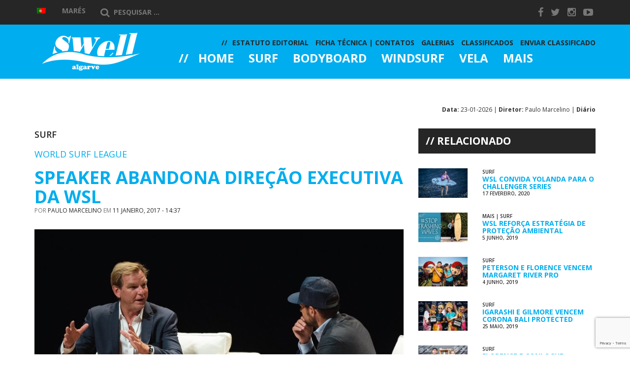

--- FILE ---
content_type: text/html; charset=UTF-8
request_url: https://swell-algarve.com/2017/01/11/speaker-abandona-direcao-executiva-da-wsl/
body_size: 14682
content:
<!DOCTYPE html>
<html lang="pt-pt" xmlns:og="http://ogp.me/ns#" xmlns:fb="http://ogp.me/ns/fb#">
<head>
    <meta charset="UTF-8">
    <meta http-equiv="X-UA-Compatible" content="IE=edge">

    <meta name="viewport" content="width=device-width, initial-scale=1, maximum-scale=1">

    <link href='https://fonts.googleapis.com/css?family=Open+Sans:400italic,700,600,800,400' rel='stylesheet' type='text/css'>

    <link rel="shortcut icon" href="https://swell-algarve.com/wp-content/themes/swell/images/favicon.ico" type="image/x-icon">
    <link rel="icon" href="https://swell-algarve.com/wp-content/themes/swell/images/favicon.ico" type="image/x-icon">

    <title>Speaker Abandona Direção Executiva da WSL | Swell Algarve</title>

<link rel="stylesheet" href="https://swell-algarve.com/wp-content/plugins/sitepress-multilingual-cms/res/css/language-selector.css?v=3.2.7" type="text/css" media="all" />

<!-- All In One SEO Pack 3.4.3ob_start_detected [-1,-1] -->
<meta name="description"  content="Paul Speaker anunciou esta quarta-feira, 11 de janeiro de 2017, a sua saída do cargo de diretor executivo (CEO) da World Surf League (WSL) no final do mês." />

<meta name="keywords"  content="world surf league" />

<script type="application/ld+json" class="aioseop-schema">{"@context":"https://schema.org","@graph":[{"@type":"Organization","@id":"https://swell-algarve.com/#organization","url":"https://swell-algarve.com/","name":"Swell Algarve","sameAs":[]},{"@type":"WebSite","@id":"https://swell-algarve.com/#website","url":"https://swell-algarve.com/","name":"Swell Algarve","publisher":{"@id":"https://swell-algarve.com/#organization"}},{"@type":"WebPage","@id":"https://swell-algarve.com/2017/01/11/speaker-abandona-direcao-executiva-da-wsl/#webpage","url":"https://swell-algarve.com/2017/01/11/speaker-abandona-direcao-executiva-da-wsl/","inLanguage":"pt-PT","name":"Speaker Abandona Direção Executiva da WSL","isPartOf":{"@id":"https://swell-algarve.com/#website"},"breadcrumb":{"@id":"https://swell-algarve.com/2017/01/11/speaker-abandona-direcao-executiva-da-wsl/#breadcrumblist"},"image":{"@type":"ImageObject","@id":"https://swell-algarve.com/2017/01/11/speaker-abandona-direcao-executiva-da-wsl/#primaryimage","url":"https://swell-algarve.com/wp-content/uploads/2017/01/maxresdefault.jpg","width":1280,"height":720,"caption":"Paul Speaker assumiu a direção executiva em 2013 e dirigiu a transformação da ASP na WSL que hoje conhecemos (®DR)"},"primaryImageOfPage":{"@id":"https://swell-algarve.com/2017/01/11/speaker-abandona-direcao-executiva-da-wsl/#primaryimage"},"datePublished":"2017-01-11T13:37:18+01:00","dateModified":"2017-01-12T11:14:13+01:00"},{"@type":"Article","@id":"https://swell-algarve.com/2017/01/11/speaker-abandona-direcao-executiva-da-wsl/#article","isPartOf":{"@id":"https://swell-algarve.com/2017/01/11/speaker-abandona-direcao-executiva-da-wsl/#webpage"},"author":{"@id":"https://swell-algarve.com/author/paulo/#author"},"headline":"Speaker Abandona Direção Executiva da WSL","datePublished":"2017-01-11T13:37:18+01:00","dateModified":"2017-01-12T11:14:13+01:00","commentCount":0,"mainEntityOfPage":{"@id":"https://swell-algarve.com/2017/01/11/speaker-abandona-direcao-executiva-da-wsl/#webpage"},"publisher":{"@id":"https://swell-algarve.com/#organization"},"articleSection":"Surf, World Surf League","image":{"@type":"ImageObject","@id":"https://swell-algarve.com/2017/01/11/speaker-abandona-direcao-executiva-da-wsl/#primaryimage","url":"https://swell-algarve.com/wp-content/uploads/2017/01/maxresdefault.jpg","width":1280,"height":720,"caption":"Paul Speaker assumiu a direção executiva em 2013 e dirigiu a transformação da ASP na WSL que hoje conhecemos (®DR)"}},{"@type":"Person","@id":"https://swell-algarve.com/author/paulo/#author","name":"Paulo Marcelino","sameAs":[]},{"@type":"BreadcrumbList","@id":"https://swell-algarve.com/2017/01/11/speaker-abandona-direcao-executiva-da-wsl/#breadcrumblist","itemListElement":[{"@type":"ListItem","position":1,"item":{"@type":"WebPage","@id":"https://swell-algarve.com/","url":"https://swell-algarve.com/","name":"SWELL ALGARVE"}},{"@type":"ListItem","position":2,"item":{"@type":"WebPage","@id":"https://swell-algarve.com/2017/01/11/speaker-abandona-direcao-executiva-da-wsl/","url":"https://swell-algarve.com/2017/01/11/speaker-abandona-direcao-executiva-da-wsl/","name":"Speaker Abandona Direção Executiva da WSL"}}]}]}</script>
<link rel="canonical" href="https://swell-algarve.com/2017/01/11/speaker-abandona-direcao-executiva-da-wsl/" />
			<script type="text/javascript" >
				window.ga=window.ga||function(){(ga.q=ga.q||[]).push(arguments)};ga.l=+new Date;
				ga('create', 'UA-59024438-1', 'auto');
				// Plugins
				ga('require', 'displayfeatures');
				ga('send', 'pageview');
			</script>
			<script async src="https://www.google-analytics.com/analytics.js"></script>
			<!-- All In One SEO Pack -->
<link rel="dns-prefetch" href="//connect.facebook.net">
<link rel='dns-prefetch' href='//connect.facebook.net' />
<link rel='dns-prefetch' href='//s.w.org' />
		<script type="text/javascript">
			window._wpemojiSettings = {"baseUrl":"https:\/\/s.w.org\/images\/core\/emoji\/12.0.0-1\/72x72\/","ext":".png","svgUrl":"https:\/\/s.w.org\/images\/core\/emoji\/12.0.0-1\/svg\/","svgExt":".svg","source":{"concatemoji":"https:\/\/swell-algarve.com\/wp-includes\/js\/wp-emoji-release.min.js?ver=18ed242c60f715bc9adb40659182c476"}};
			/*! This file is auto-generated */
			!function(e,a,t){var n,r,o,i=a.createElement("canvas"),p=i.getContext&&i.getContext("2d");function s(e,t){var a=String.fromCharCode;p.clearRect(0,0,i.width,i.height),p.fillText(a.apply(this,e),0,0);e=i.toDataURL();return p.clearRect(0,0,i.width,i.height),p.fillText(a.apply(this,t),0,0),e===i.toDataURL()}function c(e){var t=a.createElement("script");t.src=e,t.defer=t.type="text/javascript",a.getElementsByTagName("head")[0].appendChild(t)}for(o=Array("flag","emoji"),t.supports={everything:!0,everythingExceptFlag:!0},r=0;r<o.length;r++)t.supports[o[r]]=function(e){if(!p||!p.fillText)return!1;switch(p.textBaseline="top",p.font="600 32px Arial",e){case"flag":return s([127987,65039,8205,9895,65039],[127987,65039,8203,9895,65039])?!1:!s([55356,56826,55356,56819],[55356,56826,8203,55356,56819])&&!s([55356,57332,56128,56423,56128,56418,56128,56421,56128,56430,56128,56423,56128,56447],[55356,57332,8203,56128,56423,8203,56128,56418,8203,56128,56421,8203,56128,56430,8203,56128,56423,8203,56128,56447]);case"emoji":return!s([55357,56424,55356,57342,8205,55358,56605,8205,55357,56424,55356,57340],[55357,56424,55356,57342,8203,55358,56605,8203,55357,56424,55356,57340])}return!1}(o[r]),t.supports.everything=t.supports.everything&&t.supports[o[r]],"flag"!==o[r]&&(t.supports.everythingExceptFlag=t.supports.everythingExceptFlag&&t.supports[o[r]]);t.supports.everythingExceptFlag=t.supports.everythingExceptFlag&&!t.supports.flag,t.DOMReady=!1,t.readyCallback=function(){t.DOMReady=!0},t.supports.everything||(n=function(){t.readyCallback()},a.addEventListener?(a.addEventListener("DOMContentLoaded",n,!1),e.addEventListener("load",n,!1)):(e.attachEvent("onload",n),a.attachEvent("onreadystatechange",function(){"complete"===a.readyState&&t.readyCallback()})),(n=t.source||{}).concatemoji?c(n.concatemoji):n.wpemoji&&n.twemoji&&(c(n.twemoji),c(n.wpemoji)))}(window,document,window._wpemojiSettings);
		</script>
		<style type="text/css">
img.wp-smiley,
img.emoji {
	display: inline !important;
	border: none !important;
	box-shadow: none !important;
	height: 1em !important;
	width: 1em !important;
	margin: 0 .07em !important;
	vertical-align: -0.1em !important;
	background: none !important;
	padding: 0 !important;
}
</style>
	<link rel='stylesheet' id='wp-block-library-css'  href='https://swell-algarve.com/wp-includes/css/dist/block-library/style.min.css?ver=18ed242c60f715bc9adb40659182c476' type='text/css' media='all' />
<link rel='stylesheet' id='swell-weather-css'  href='https://swell-algarve.com/wp-content/themes/swell/assets/weather-icons/css/weather-icons.css?ver=18ed242c60f715bc9adb40659182c476' type='text/css' media='all' />
<link rel='stylesheet' id='swell-owl-css'  href='https://swell-algarve.com/wp-content/themes/swell/assets/owl-carousel/owl.carousel.css?ver=18ed242c60f715bc9adb40659182c476' type='text/css' media='all' />
<link rel='stylesheet' id='swell-master-css'  href='https://swell-algarve.com/wp-content/themes/swell/css/master.css?ver=18ed242c60f715bc9adb40659182c476' type='text/css' media='all' />
<script type='text/javascript' src='https://swell-algarve.com/wp-includes/js/jquery/jquery.js?ver=1.12.4-wp'></script>
<script type='text/javascript' src='https://swell-algarve.com/wp-includes/js/jquery/jquery-migrate.min.js?ver=1.4.1'></script>
<script type='text/javascript'>
/* <![CDATA[ */
var wpicp_ = {"overlay_image":"https:\/\/swell-algarve.com\/wp-content\/plugins\/wpcopyprotectionsu\/image.gif","viewport_size":{"width":0,"height":0},"cover_timeout":null,"timeout_interval":"1000"};
/* ]]> */
</script>
<script type='text/javascript' src='https://swell-algarve.com/wp-content/plugins/wpcopyprotectionsu/inc/layr.js?ver=18ed242c60f715bc9adb40659182c476'></script>
<link rel='https://api.w.org/' href='https://swell-algarve.com/wp-json/' />
<link rel="EditURI" type="application/rsd+xml" title="RSD" href="https://swell-algarve.com/xmlrpc.php?rsd" />
<link rel="wlwmanifest" type="application/wlwmanifest+xml" href="https://swell-algarve.com/wp-includes/wlwmanifest.xml" /> 
<link rel='prev' title='&#8216;Teardrop&#8217; by Leandro Simões' href='https://swell-algarve.com/2017/01/10/teardrop-by-leandro-simoes/' />
<link rel='next' title='&#8216;Martim&#8217; Vai Começar a Época em Israel' href='https://swell-algarve.com/2017/01/12/martim-vai-comecar-a-epoca-em-israel/' />

<link rel='shortlink' href='https://swell-algarve.com/?p=12301' />
<link rel="alternate" type="application/json+oembed" href="https://swell-algarve.com/wp-json/oembed/1.0/embed?url=https%3A%2F%2Fswell-algarve.com%2F2017%2F01%2F11%2Fspeaker-abandona-direcao-executiva-da-wsl%2F" />
<link rel="alternate" type="text/xml+oembed" href="https://swell-algarve.com/wp-json/oembed/1.0/embed?url=https%3A%2F%2Fswell-algarve.com%2F2017%2F01%2F11%2Fspeaker-abandona-direcao-executiva-da-wsl%2F&#038;format=xml" />

<!-- This site is using AdRotate v5.8 to display their advertisements - https://ajdg.solutions/ -->
<!-- AdRotate CSS -->
<style type="text/css" media="screen">
	.g { margin:0px; padding:0px; overflow:hidden; line-height:1; zoom:1; }
	.g img { height:auto; }
	.g-col { position:relative; float:left; }
	.g-col:first-child { margin-left: 0; }
	.g-col:last-child { margin-right: 0; }
	@media only screen and (max-width: 480px) {
		.g-col, .g-dyn, .g-single { width:100%; margin-left:0; margin-right:0; }
	}
</style>
<!-- /AdRotate CSS -->

<meta name="generator" content="WPML ver:3.2.7 stt:1,43;" />

<!-- WP Content Copy Protection (Copyright Protection) script by Rynaldo Stoltz Starts | http://yooplugins.com/ -->

<div align="center"><noscript>
   <div style="position:fixed; top:0px; left:0px; z-index:3000; height:100%; width:100%; background-color:#FFFFFF"><br></br>
   <div style="font-family: Tahoma; font-size: 14px; background-color:#FFFFCC; border: 1pt solid Black; padding: 10pt;">Sorry, you have Javascript Disabled! To see this page as it is meant to appear, please enable your Javascript! See instructions <a href="http://www.enable-javascript.com/">here</a></div></div>
</noscript></div>

<script type="text/javascript">
window.onload = function() {
	disableSelection(document.body)
}
function disableSelection(target){
if (typeof target.onselectstart!="undefined")
	target.onselectstart=function(){return false}
else if (typeof target.style.MozUserSelect!="undefined")
	target.style.MozUserSelect="none"
else
	target.onmousedown=function(){return false}
	target.style.cursor = "default"
}
</script>

<script type="text/javascript">
document.ondragstart=function(){return false};
</script>

<script type="text/javascript">
document.oncontextmenu = function(e){
                    var t = e || window.event;
                    var elm = t.target || t.srcElement;
                    if(elm.nodeName == "A" || elm.type == 'text' || elm.type == 'password') 
						return true;
						return false;
                }
</script>

<style type="text/css">
*:not(input):not(textarea) {
    -webkit-touch-callout: none;
    -webkit-user-select: none;
	-khtml-user-select:none;
	-moz-user-select:none;
	-ms-user-select:none;
	user-select:none;
}
</style>

<style type="text/css">
img {
	-webkit-touch-callout: none;
	-webkit-user-select: none;
	-khtml-user-select:none;
	-moz-user-select:none;
	-ms-user-select:none;
	user-select:none;
}
</style>




























































































<script type="text/javascript">
window.addEventListener("keydown",function (e) {
    if (e.ctrlKey && (e.which == 65 || e.which == 66 || e.which == 67 || e.which == 70 || e.which == 80 || e.which == 83 || e.which == 85)) {
        e.preventDefault();
    }
})
        document.keypress = function(e) {
        if (e.ctrlKey && (e.which == 65 || e.which == 66 || e.which == 67 || e.which == 70 || e.which == 80 || e.which == 83 || e.which == 85)) {
	}
		return false;
				};
</script>

<script type="text/javascript">
document.onkeydown = function (e) {
    if (e.which == 93) {
       return false;
    }
}
</script>

<script type="text/javascript">
window.addEventListener("keydown",function (e) {
    if (e.ctrlKey && (e.which == 16 || e.which == 73 || e.which == 74)) {
        e.preventDefault();
    }
})
        document.keypress = function(e) {
        if (e.ctrlKey && (e.which == 16 || e.which == 73 || e.which == 74)) {
	}
		return false;
				};
</script>

<script type="text/javascript">
document.onkeydown = function (e) {
    if (e.which == 17 || e.which == 18 || e.which == 91 || e.which == 123 || e.which == 224) {
       return false;
    }
}
</script>

<script type="text/javascript">
window.addEventListener("keyup",kdown,false);
	function kdown(e) {
	var prtsc = e.keyCode||e.charCode;
		if (prtsc == 44) alert("SORRY! SCREEN CAPTURE HAS BEEN DISABLED!"); //the alert message can be changed here
			//window.location.href = 'http://google.com'; //remove the pre-pending slashes to activate redirection (you can also redirect user to a warning page of your choosing)
}
</script>

<!-- End WP Content Copy Protection (Copyright Protection) script by Rynaldo Stoltz Ends | http://yooplugins.com/  -->






























































<style type="text/css">.recentcomments a{display:inline !important;padding:0 !important;margin:0 !important;}</style><meta property="og:site_name" content="Swell Algarve">
<meta property="og:type" content="article">
<meta property="og:locale" content="pt_PT">
<meta property="fb:app_id" content="787716417942093">
<meta property="og:url" content="https://swell-algarve.com/2017/01/11/speaker-abandona-direcao-executiva-da-wsl/">
<meta property="og:title" content="Speaker Abandona Direção Executiva da WSL">
<meta property="og:description" content="Paul Speaker anunciou esta quarta-feira, 11 de janeiro de 2017, a sua saída do cargo de diretor executivo (CEO) da&hellip;">
<meta property="og:image" content="https://swell-algarve.com/wp-content/uploads/2017/01/maxresdefault.jpg">
<meta property="og:image:width" content="1280">
<meta property="og:image:height" content="720">
<meta property="article:published_time" content="2017-01-11T13:37:18+00:00">
<meta property="article:modified_time" content="2017-01-12T11:14:13+00:00">
<meta property="article:author" content="https://swell-algarve.com/author/paulo/">
<meta property="article:section" content="Surf">
<meta property="article:tag" content="World Surf League">

<!-- START - Open Graph and Twitter Card Tags 2.2.7.1 -->
 <!-- Facebook Open Graph -->
  <meta property="og:locale" content="pt_PT"/>
  <meta property="og:site_name" content="Swell Algarve"/>
  <meta property="og:title" content="Speaker Abandona Direção Executiva da WSL"/>
  <meta property="og:type" content="article"/>
  <meta property="og:description" content="Paul Speaker anunciou esta quarta-feira, 11 de janeiro de 2017, a sua saída do cargo de diretor executivo (CEO) da World Surf League (WSL) no final do mês. &quot;Continuarei a ser co-proprietário da Liga e vou trabalhar com o grupo de proprietários e o conselho de administração para assegurar uma transiç"/>
  <meta property="og:image" content="https://swell-algarve.com/wp-content/uploads/2017/01/maxresdefault.jpg"/>
  <meta property="og:image:url" content="https://swell-algarve.com/wp-content/uploads/2017/01/maxresdefault.jpg"/>
  <meta property="og:image:secure_url" content="https://swell-algarve.com/wp-content/uploads/2017/01/maxresdefault.jpg"/>
  <meta property="article:published_time" content="2017-01-11T14:37:18+01:00"/>
  <meta property="article:modified_time" content="2017-01-12T12:14:13+01:00" />
  <meta property="og:updated_time" content="2017-01-12T12:14:13+01:00" />
  <meta property="article:section" content="Surf"/>
 <!-- Google+ / Schema.org -->
  <meta itemprop="name" content="Speaker Abandona Direção Executiva da WSL"/>
  <meta itemprop="headline" content="Speaker Abandona Direção Executiva da WSL"/>
  <meta itemprop="description" content="Paul Speaker anunciou esta quarta-feira, 11 de janeiro de 2017, a sua saída do cargo de diretor executivo (CEO) da World Surf League (WSL) no final do mês. &quot;Continuarei a ser co-proprietário da Liga e vou trabalhar com o grupo de proprietários e o conselho de administração para assegurar uma transiç"/>
  <meta itemprop="image" content="https://swell-algarve.com/wp-content/uploads/2017/01/maxresdefault.jpg"/>
  <meta itemprop="datePublished" content="2017-01-11"/>
  <meta itemprop="dateModified" content="2017-01-12T12:14:13+01:00" />
  <meta itemprop="author" content="Paulo Marcelino"/>
 <!-- Twitter Cards -->
 <!-- SEO -->
 <!-- Misc. tags -->
 <!-- is_singular -->
<!-- END - Open Graph and Twitter Card Tags 2.2.7.1 -->
	

    <!--[if lt IE 9]>
    <script src="https://html5shim.googlecode.com/svn/trunk/html5.js"></script>
    <link rel="stylesheet" href="https://swell-algarve.com/wp-content/themes/swell/css/ie.css" type="text/css" media="all">
    <![endif]-->
</head>
<body data-rsssl=1 class="post-template-default single single-post postid-12301 single-format-standard">

    
    <!-- HEADER -->
    <header id="header" class="site-header" role="banner">
        <div class="menu top-bar">
            <div class="container header-contents">
                <div class="row">
                    <div class="col-md-10">
                        
		<div id="lang_sel_list" class="lang_sel_list_horizontal">
			<ul>
				<li class="icl-pt-pt"><a href="https://swell-algarve.com/2017/01/11/speaker-abandona-direcao-executiva-da-wsl/"  class="lang_sel_sel"><img  class="iclflag" src="https://swell-algarve.com/wp-content/plugins/sitepress-multilingual-cms/res/flags/pt-pt.png" alt="pt-pt" title="Português" />&nbsp;</a></li>			</ul>
		</div>
	                        <div id="weather">
		<div class="tides">
		<a href="http://www.hidrografico.pt/previsao-mares.php" target="_blank" title="Marés" rel="nofollow">Marés</a>
	</div>
</div>
                        <form role="search" method="get" class="search-form" action="https://swell-algarve.com/">
                            <label>
                                <span class="screen-reader-text"><i class="fa fa-search"></i></span>
                                <input type="search" class="search-field" placeholder="Pesquisar ..." value="" name="s" title="Pesquisar por:" />
                            </label>
                        </form>
                    </div>
                    <div class="col-md-2">
                        
    <ul class="social-links list-unstyled">
            <li><a href="https://www.facebook.com/swellalgarve" target="_blank"><i class="fa fa-facebook"></i></a></li>
            <li><a href="https://twitter.com/SwellAlgarve" target="_blank"><i class="fa fa-twitter"></i></a></li>
            <li><a href="http://instagram.com/swellalgarve/" target="_blank"><i class="fa fa-instagram"></i></a></li>
            <li><a href="https://www.youtube.com/channel/UC3M25cQZwMxSxBVaH2MxVLg" target="_blank"><i class="fa fa-youtube-play"></i></a></li>
        </ul>

                    </div>
                </div>
            </div>
        </div>
        <div class="menu main-bar">
            <div class="container">
                <div class="row">

                    <button class="menu-trigger hidden-md hidden-lg" type="button"><i class="fa fa-bars"></i></button>
                    <button class="search-trigger hidden-md hidden-lg" type="button"><i class="fa fa-search"></i></button>

                    <form role="search" method="get" class="search-form" action="https://swell-algarve.com/">
                        <input type="search" class="search-field" placeholder="Pesquisar ..." value="" name="s" title="Pesquisar por:" />
                    </form>

                    <div class="col-xs-6 col-xs-offset-3 col-md-3 col-md-offset-0">
                        <a href="https://swell-algarve.com/" rel="home">
                            <img id="logo" src="https://swell-algarve.com/wp-content/themes/swell/images/logo.png" alt="">
                        </a>
                    </div> <!-- end col-md-3 -->
                    <div class="col-md-9 menu-wrapper">
                        <div id="menu">
                            <a class="hidden-md hidden-lg" href="https://swell-algarve.com/" rel="home">
                                <img class="logo" src="https://swell-algarve.com/wp-content/themes/swell/images/logo.png" alt="">
                            </a>

                            <div class="hidden-md hidden-lg">
                                
		<div id="lang_sel_list" class="lang_sel_list_horizontal">
			<ul>
				<li class="icl-pt-pt"><a href="https://swell-algarve.com/2017/01/11/speaker-abandona-direcao-executiva-da-wsl/"  class="lang_sel_sel"><img  class="iclflag" src="https://swell-algarve.com/wp-content/plugins/sitepress-multilingual-cms/res/flags/pt-pt.png" alt="pt-pt" title="Português" />&nbsp;</a></li>			</ul>
		</div>
	                            </div>

                            <div id="main-menu">
                                <nav role="navigation" style="font-size: 13px">
    <li id="nav-menu-item-1409" class="menu-item">
        <a href="https://swell-algarve.com/" class="menu-link main-menu-link">
            Home        </a>
            </li>
    <li id="nav-menu-item-1404" class="menu-item">
        <a href="https://swell-algarve.com/category/surf/" class="menu-link main-menu-link">
            Surf        </a>
                <div class="submenu visible-md visible-lg">
            <div class="container">
                <div class="row">
                                    <div class="col-sm-4 preview-col preview-col-1">
                        <article id="post-18256" class="row post-18256 post type-post status-publish format-standard has-post-thumbnail hentry category-destaque category-surf tag-liga-meo-surf" role="article">

    <div class="col-xs-4">
        <img width="100" height="67" src="https://swell-algarve.com/wp-content/uploads/2020/06/b21ad19d-dfd6-4ae7-9f15-c849b70729d1-100x67.jpeg" class="attachment-sw-thumb size-sw-thumb wp-post-image" alt="" srcset="https://swell-algarve.com/wp-content/uploads/2020/06/b21ad19d-dfd6-4ae7-9f15-c849b70729d1-100x67.jpeg 100w, https://swell-algarve.com/wp-content/uploads/2020/06/b21ad19d-dfd6-4ae7-9f15-c849b70729d1-750x500.jpeg 750w, https://swell-algarve.com/wp-content/uploads/2020/06/b21ad19d-dfd6-4ae7-9f15-c849b70729d1-1024x683.jpeg 1024w, https://swell-algarve.com/wp-content/uploads/2020/06/b21ad19d-dfd6-4ae7-9f15-c849b70729d1-768x512.jpeg 768w, https://swell-algarve.com/wp-content/uploads/2020/06/b21ad19d-dfd6-4ae7-9f15-c849b70729d1-1536x1024.jpeg 1536w, https://swell-algarve.com/wp-content/uploads/2020/06/b21ad19d-dfd6-4ae7-9f15-c849b70729d1-633x422.jpeg 633w, https://swell-algarve.com/wp-content/uploads/2020/06/b21ad19d-dfd6-4ae7-9f15-c849b70729d1.jpeg 1800w" sizes="(max-width: 100px) 100vw, 100px" />    </div>

    <div class="col-xs-8 content">

        <h3 class="entry-title tight"><a href="https://swell-algarve.com/2020/06/18/dez-algarvios-no-arranque-da-liga-meo-surf-2020/" rel="bookmark" title="Dez Algarvios no Arranque da Liga MEO Surf 2020">Dez Algarvios no Arranque da Liga...</a></h3>

        <div class="entry-content">
            <p>O início do Allianz Figueira Pro, a prova inaugural da Liga MEO Surf 2020, a principal competição de Surf em [&hellip;]</p>
        </div>

    </div>

</article>                    </div>
                                    <div class="col-sm-4 preview-col preview-col-2">
                        <article id="post-18253" class="row post-18253 post type-post status-publish format-standard has-post-thumbnail hentry category-surf tag-liga-meo-surf" role="article">

    <div class="col-xs-4">
        <img width="100" height="67" src="https://swell-algarve.com/wp-content/uploads/2020/06/291bbd0b-d613-48fc-92b5-a69ce23a6906-100x67.jpeg" class="attachment-sw-thumb size-sw-thumb wp-post-image" alt="" srcset="https://swell-algarve.com/wp-content/uploads/2020/06/291bbd0b-d613-48fc-92b5-a69ce23a6906-100x67.jpeg 100w, https://swell-algarve.com/wp-content/uploads/2020/06/291bbd0b-d613-48fc-92b5-a69ce23a6906-750x500.jpeg 750w, https://swell-algarve.com/wp-content/uploads/2020/06/291bbd0b-d613-48fc-92b5-a69ce23a6906-768x512.jpeg 768w, https://swell-algarve.com/wp-content/uploads/2020/06/291bbd0b-d613-48fc-92b5-a69ce23a6906-633x422.jpeg 633w, https://swell-algarve.com/wp-content/uploads/2020/06/291bbd0b-d613-48fc-92b5-a69ce23a6906.jpeg 960w" sizes="(max-width: 100px) 100vw, 100px" />    </div>

    <div class="col-xs-8 content">

        <h3 class="entry-title tight"><a href="https://swell-algarve.com/2020/06/16/frederico-morais-vai-competir-no-allianz-figueira-pro/" rel="bookmark" title="Frederico Morais vai Competir no Allianz Figueira Pro">Frederico Morais vai Competir no...</a></h3>

        <div class="entry-content">
            <p>Frederico Morais confirmou a presença no Allianz Figueira Pro, no arranque da Liga MEO Surf 2020, a principal competição de [&hellip;]</p>
        </div>

    </div>

</article>                    </div>
                                    <div class="col-sm-4 preview-col preview-col-3">
                        <article id="post-18249" class="row post-18249 post type-post status-publish format-standard has-post-thumbnail hentry category-destaque category-surf tag-liga-meo-surf" role="article">

    <div class="col-xs-4">
        <img width="100" height="67" src="https://swell-algarve.com/wp-content/uploads/2020/06/ddf01d5d-028f-41fc-a670-6312bace8dab-100x67.jpeg" class="attachment-sw-thumb size-sw-thumb wp-post-image" alt="" srcset="https://swell-algarve.com/wp-content/uploads/2020/06/ddf01d5d-028f-41fc-a670-6312bace8dab-100x67.jpeg 100w, https://swell-algarve.com/wp-content/uploads/2020/06/ddf01d5d-028f-41fc-a670-6312bace8dab-750x501.jpeg 750w, https://swell-algarve.com/wp-content/uploads/2020/06/ddf01d5d-028f-41fc-a670-6312bace8dab-768x513.jpeg 768w, https://swell-algarve.com/wp-content/uploads/2020/06/ddf01d5d-028f-41fc-a670-6312bace8dab-632x422.jpeg 632w, https://swell-algarve.com/wp-content/uploads/2020/06/ddf01d5d-028f-41fc-a670-6312bace8dab.jpeg 960w" sizes="(max-width: 100px) 100vw, 100px" />    </div>

    <div class="col-xs-8 content">

        <h3 class="entry-title tight"><a href="https://swell-algarve.com/2020/06/15/sintra-substitui-algarve-na-liga-meo-surf-2020/" rel="bookmark" title="Sintra Substitui Algarve na Liga MEO Surf 2020">Sintra Substitui Algarve na Liga MEO...</a></h3>

        <div class="entry-content">
            <p>O Allianz Sintra Pro será a terceira etapa da Liga MEO Surf 2020, a principal competição de Surf em Portugal, que define os [&hellip;]</p>
        </div>

    </div>

</article>                    </div>
                                </div>
            </div>
        </div>
            </li>
    <li id="nav-menu-item-1406" class="menu-item">
        <a href="https://swell-algarve.com/category/bodyboard/" class="menu-link main-menu-link">
            Bodyboard        </a>
                <div class="submenu visible-md visible-lg">
            <div class="container">
                <div class="row">
                                    <div class="col-sm-4 preview-col preview-col-1">
                        <article id="post-17725" class="row post-17725 post type-post status-publish format-standard has-post-thumbnail hentry category-bodyboard tag-circuito-nacional-de-bodyboard-esperancas" role="article">

    <div class="col-xs-4">
        <img width="100" height="60" src="https://swell-algarve.com/wp-content/uploads/2019/06/64290160_490061448411007_3884059429670223872_o-100x60.jpg" class="attachment-sw-thumb size-sw-thumb wp-post-image" alt="" srcset="https://swell-algarve.com/wp-content/uploads/2019/06/64290160_490061448411007_3884059429670223872_o-100x60.jpg 100w, https://swell-algarve.com/wp-content/uploads/2019/06/64290160_490061448411007_3884059429670223872_o-750x450.jpg 750w, https://swell-algarve.com/wp-content/uploads/2019/06/64290160_490061448411007_3884059429670223872_o-768x461.jpg 768w, https://swell-algarve.com/wp-content/uploads/2019/06/64290160_490061448411007_3884059429670223872_o-1024x615.jpg 1024w, https://swell-algarve.com/wp-content/uploads/2019/06/64290160_490061448411007_3884059429670223872_o-703x422.jpg 703w, https://swell-algarve.com/wp-content/uploads/2019/06/64290160_490061448411007_3884059429670223872_o.jpg 2048w" sizes="(max-width: 100px) 100vw, 100px" />    </div>

    <div class="col-xs-8 content">

        <h3 class="entry-title tight"><a href="https://swell-algarve.com/2019/06/13/maria-balsemao-faz-segunda-final-consecutiva/" rel="bookmark" title="Maria Balsemão Faz Segunda Final Consecutiva">Maria Balsemão Faz Segunda Final...</a></h3>

        <div class="entry-content">
            <p>Filipa Broeiro e Joel Rodrigues estão com via aberta para os títulos nacionais ao vencerem a segunda etapa do Circuito [&hellip;]</p>
        </div>

    </div>

</article>                    </div>
                                    <div class="col-sm-4 preview-col preview-col-2">
                        <article id="post-17673" class="row post-17673 post type-post status-publish format-standard has-post-thumbnail hentry category-bodyboard tag-joana-schenker" role="article">

    <div class="col-xs-4">
        <img width="100" height="60" src="https://swell-algarve.com/wp-content/uploads/2019/06/59542060_10161697421210076_3621162441372598272_o-100x60.jpg" class="attachment-sw-thumb size-sw-thumb wp-post-image" alt="" srcset="https://swell-algarve.com/wp-content/uploads/2019/06/59542060_10161697421210076_3621162441372598272_o-100x60.jpg 100w, https://swell-algarve.com/wp-content/uploads/2019/06/59542060_10161697421210076_3621162441372598272_o-750x450.jpg 750w, https://swell-algarve.com/wp-content/uploads/2019/06/59542060_10161697421210076_3621162441372598272_o-768x461.jpg 768w, https://swell-algarve.com/wp-content/uploads/2019/06/59542060_10161697421210076_3621162441372598272_o-1024x614.jpg 1024w, https://swell-algarve.com/wp-content/uploads/2019/06/59542060_10161697421210076_3621162441372598272_o-703x422.jpg 703w, https://swell-algarve.com/wp-content/uploads/2019/06/59542060_10161697421210076_3621162441372598272_o.jpg 1080w" sizes="(max-width: 100px) 100vw, 100px" />    </div>

    <div class="col-xs-8 content">

        <h3 class="entry-title tight"><a href="https://swell-algarve.com/2019/06/01/assembleia-da-republica-aprova-louvor-a-joana-schenker/" rel="bookmark" title="Assembleia da República Aprova Louvor a Joana Schenker">Assembleia da República Aprova...</a></h3>

        <div class="entry-content">
            <p>A Assembleia da República aprovou por unanimidade um voto de louvor à atleta algarvia Joana Schenker, pelo êxito nacional e [&hellip;]</p>
        </div>

    </div>

</article>                    </div>
                                    <div class="col-sm-4 preview-col preview-col-3">
                        <article id="post-17583" class="row post-17583 post type-post status-publish format-standard has-post-thumbnail hentry category-bodyboard tag-circuito-nacional-de-bodyboard tag-joana-schenker" role="article">

    <div class="col-xs-4">
        <img width="100" height="60" src="https://swell-algarve.com/wp-content/uploads/2019/05/60658772_10161765300330076_3856382286752645120_o-100x60.jpg" class="attachment-sw-thumb size-sw-thumb wp-post-image" alt="" srcset="https://swell-algarve.com/wp-content/uploads/2019/05/60658772_10161765300330076_3856382286752645120_o-100x60.jpg 100w, https://swell-algarve.com/wp-content/uploads/2019/05/60658772_10161765300330076_3856382286752645120_o-750x450.jpg 750w, https://swell-algarve.com/wp-content/uploads/2019/05/60658772_10161765300330076_3856382286752645120_o-768x461.jpg 768w, https://swell-algarve.com/wp-content/uploads/2019/05/60658772_10161765300330076_3856382286752645120_o-1024x614.jpg 1024w, https://swell-algarve.com/wp-content/uploads/2019/05/60658772_10161765300330076_3856382286752645120_o-703x422.jpg 703w, https://swell-algarve.com/wp-content/uploads/2019/05/60658772_10161765300330076_3856382286752645120_o.jpg 1080w" sizes="(max-width: 100px) 100vw, 100px" />    </div>

    <div class="col-xs-8 content">

        <h3 class="entry-title tight"><a href="https://swell-algarve.com/2019/05/20/joana-schenker-hexacampea-nacional-de-bodyboard/" rel="bookmark" title="Joana Schenker Hexacampeã Nacional de Bodyboard">Joana Schenker Hexacampeã Nacional...</a></h3>

        <div class="entry-content">
            <p>Joana Schenker (Associação de Bodyboard de Sagres) sagrou-se Hexacampeã Nacional de Bodyboard Feminino, ao vencer a 3ª Etapa do Circuito [&hellip;]</p>
        </div>

    </div>

</article>                    </div>
                                </div>
            </div>
        </div>
            </li>
    <li id="nav-menu-item-1407" class="menu-item">
        <a href="https://swell-algarve.com/category/windsurf/" class="menu-link main-menu-link">
            Windsurf        </a>
                <div class="submenu visible-md visible-lg">
            <div class="container">
                <div class="row">
                                    <div class="col-sm-4 preview-col preview-col-1">
                        <article id="post-17814" class="row post-17814 post type-post status-publish format-standard has-post-thumbnail hentry category-windsurf tag-campeonato-nacional-de-formula-foil tag-formula-foil tag-portugal-windsurfing-racing-series" role="article">

    <div class="col-xs-4">
        <img width="100" height="60" src="https://swell-algarve.com/wp-content/uploads/2019/06/Portugal-Foil-Port.-2019-45-100x60.jpg" class="attachment-sw-thumb size-sw-thumb wp-post-image" alt="" srcset="https://swell-algarve.com/wp-content/uploads/2019/06/Portugal-Foil-Port.-2019-45-100x60.jpg 100w, https://swell-algarve.com/wp-content/uploads/2019/06/Portugal-Foil-Port.-2019-45-750x450.jpg 750w, https://swell-algarve.com/wp-content/uploads/2019/06/Portugal-Foil-Port.-2019-45-768x461.jpg 768w, https://swell-algarve.com/wp-content/uploads/2019/06/Portugal-Foil-Port.-2019-45-1024x614.jpg 1024w, https://swell-algarve.com/wp-content/uploads/2019/06/Portugal-Foil-Port.-2019-45-703x422.jpg 703w" sizes="(max-width: 100px) 100vw, 100px" />    </div>

    <div class="col-xs-8 content">

        <h3 class="entry-title tight"><a href="https://swell-algarve.com/2019/06/24/algarvio-miguel-martinho-campeao-de-formula-foil/" rel="bookmark" title="Algarvio Miguel Martinho Campeão de Formula Foil">Algarvio Miguel Martinho Campeão de...</a></h3>

        <div class="entry-content">
            <p>Miguel Martinho (Clube Naval de Portimão) sagrou-se Campeão Nacional de Formula Foil 2019. O velejador algarvio venceu o primeiro campeonato [&hellip;]</p>
        </div>

    </div>

</article>                    </div>
                                    <div class="col-sm-4 preview-col preview-col-2">
                        <article id="post-17739" class="row post-17739 post type-post status-publish format-standard has-post-thumbnail hentry category-windsurf tag-campeonato-nacional-slalom-windsurfing tag-slalom tag-slalom-windsurfing" role="article">

    <div class="col-xs-4">
        <img width="100" height="60" src="https://swell-algarve.com/wp-content/uploads/2019/06/No.-13-Slalom-Martinhal-3-100x60.jpg" class="attachment-sw-thumb size-sw-thumb wp-post-image" alt="" srcset="https://swell-algarve.com/wp-content/uploads/2019/06/No.-13-Slalom-Martinhal-3-100x60.jpg 100w, https://swell-algarve.com/wp-content/uploads/2019/06/No.-13-Slalom-Martinhal-3-750x450.jpg 750w, https://swell-algarve.com/wp-content/uploads/2019/06/No.-13-Slalom-Martinhal-3-768x461.jpg 768w, https://swell-algarve.com/wp-content/uploads/2019/06/No.-13-Slalom-Martinhal-3-1024x614.jpg 1024w, https://swell-algarve.com/wp-content/uploads/2019/06/No.-13-Slalom-Martinhal-3-703x422.jpg 703w" sizes="(max-width: 100px) 100vw, 100px" />    </div>

    <div class="col-xs-8 content">

        <h3 class="entry-title tight"><a href="https://swell-algarve.com/2019/06/17/modelo-e-ator-conquista-titulo-nacional-em-sagres/" rel="bookmark" title="Modelo e Ator Conquista Título Nacional em Sagres">Modelo e Ator Conquista Título...</a></h3>

        <div class="entry-content">
            <p>Martim Monteiro (Windsurf Portugal Club) sagrou-se Campeão Nacional de Slalom Windsurfing 2019. O modelo e ator de Carcavelos obteve o [&hellip;]</p>
        </div>

    </div>

</article>                    </div>
                                    <div class="col-sm-4 preview-col preview-col-3">
                        <article id="post-17712" class="row post-17712 post type-post status-publish format-standard has-post-thumbnail hentry category-windsurf tag-formula-windsurfing tag-portugal-windsurfing-racing-series" role="article">

    <div class="col-xs-4">
        <img width="100" height="60" src="https://swell-algarve.com/wp-content/uploads/2019/06/61980735_2054719364637258_1030633434818543616_o-100x60.jpg" class="attachment-sw-thumb size-sw-thumb wp-post-image" alt="" srcset="https://swell-algarve.com/wp-content/uploads/2019/06/61980735_2054719364637258_1030633434818543616_o-100x60.jpg 100w, https://swell-algarve.com/wp-content/uploads/2019/06/61980735_2054719364637258_1030633434818543616_o-750x450.jpg 750w, https://swell-algarve.com/wp-content/uploads/2019/06/61980735_2054719364637258_1030633434818543616_o-768x461.jpg 768w, https://swell-algarve.com/wp-content/uploads/2019/06/61980735_2054719364637258_1030633434818543616_o-1024x614.jpg 1024w, https://swell-algarve.com/wp-content/uploads/2019/06/61980735_2054719364637258_1030633434818543616_o-703x422.jpg 703w, https://swell-algarve.com/wp-content/uploads/2019/06/61980735_2054719364637258_1030633434818543616_o.jpg 1772w" sizes="(max-width: 100px) 100vw, 100px" />    </div>

    <div class="col-xs-8 content">

        <h3 class="entry-title tight"><a href="https://swell-algarve.com/2019/06/10/miguel-martinho-campeao-nacional-de-formula/" rel="bookmark" title="Miguel Martinho Campeão Nacional de Formula">Miguel Martinho Campeão Nacional de...</a></h3>

        <div class="entry-content">
            <p>O velejador algarvio Miguel Martinho sagrou-se Campeão Nacional de Formula Windsurfing 2019, o seu 21º título nacional nos últimos 22 [&hellip;]</p>
        </div>

    </div>

</article>                    </div>
                                </div>
            </div>
        </div>
            </li>
    <li id="nav-menu-item-1405" class="menu-item">
        <a href="https://swell-algarve.com/category/vela/" class="menu-link main-menu-link">
            Vela        </a>
                <div class="submenu visible-md visible-lg">
            <div class="container">
                <div class="row">
                                    <div class="col-sm-4 preview-col preview-col-1">
                        <article id="post-18259" class="row post-18259 post type-post status-publish format-standard has-post-thumbnail hentry category-destaque category-vela tag-covid19" role="article">

    <div class="col-xs-4">
        <img width="100" height="60" src="https://swell-algarve.com/wp-content/uploads/2020/06/DSC_0250-100x60.jpg" class="attachment-sw-thumb size-sw-thumb wp-post-image" alt="" srcset="https://swell-algarve.com/wp-content/uploads/2020/06/DSC_0250-100x60.jpg 100w, https://swell-algarve.com/wp-content/uploads/2020/06/DSC_0250-750x450.jpg 750w, https://swell-algarve.com/wp-content/uploads/2020/06/DSC_0250-1024x614.jpg 1024w, https://swell-algarve.com/wp-content/uploads/2020/06/DSC_0250-768x461.jpg 768w, https://swell-algarve.com/wp-content/uploads/2020/06/DSC_0250-1536x922.jpg 1536w, https://swell-algarve.com/wp-content/uploads/2020/06/DSC_0250-2048x1229.jpg 2048w, https://swell-algarve.com/wp-content/uploads/2020/06/DSC_0250-703x422.jpg 703w" sizes="(max-width: 100px) 100vw, 100px" />    </div>

    <div class="col-xs-8 content">

        <h3 class="entry-title tight"><a href="https://swell-algarve.com/2020/06/19/vela-de-competicao-recomeca-a-20-de-junho/" rel="bookmark" title="Vela de Competição Recomeça a 20 de Junho">Vela de Competição Recomeça a 20 de...</a></h3>

        <div class="entry-content">
            <p>A Federação Portuguesa de Vela desconfinou a modalidade, reabrindo o Calendário Oficial de Provas a partir de amanhã, sábado 20 [&hellip;]</p>
        </div>

    </div>

</article>                    </div>
                                    <div class="col-sm-4 preview-col preview-col-2">
                        <article id="post-17817" class="row post-17817 post type-post status-publish format-standard has-post-thumbnail hentry category-vela tag-gc32 tag-gc32-racing-tour" role="article">

    <div class="col-xs-4">
        <img width="100" height="60" src="https://swell-algarve.com/wp-content/uploads/2019/06/65910601_2552060541493846_659445503351586816_o-100x60.jpg" class="attachment-sw-thumb size-sw-thumb wp-post-image" alt="" srcset="https://swell-algarve.com/wp-content/uploads/2019/06/65910601_2552060541493846_659445503351586816_o-100x60.jpg 100w, https://swell-algarve.com/wp-content/uploads/2019/06/65910601_2552060541493846_659445503351586816_o-750x450.jpg 750w, https://swell-algarve.com/wp-content/uploads/2019/06/65910601_2552060541493846_659445503351586816_o-768x461.jpg 768w, https://swell-algarve.com/wp-content/uploads/2019/06/65910601_2552060541493846_659445503351586816_o-1024x615.jpg 1024w, https://swell-algarve.com/wp-content/uploads/2019/06/65910601_2552060541493846_659445503351586816_o-703x422.jpg 703w, https://swell-algarve.com/wp-content/uploads/2019/06/65910601_2552060541493846_659445503351586816_o.jpg 1093w" sizes="(max-width: 100px) 100vw, 100px" />    </div>

    <div class="col-xs-8 content">

        <h3 class="entry-title tight"><a href="https://swell-algarve.com/2019/06/26/mundial-de-super-catamaras-arranca-em-lagos/" rel="bookmark" title="Mundial de &#8216;Super-Catamarãs&#8217; Arranca em Lagos">Mundial de...</a></h3>

        <div class="entry-content">
            <p>Heróis Olímpicos, vencedores da America’s Cup, Campeões da Volvo Ocean Race e alguns dos principais campeões mundiais estão esta semana [&hellip;]</p>
        </div>

    </div>

</article>                    </div>
                                    <div class="col-sm-4 preview-col preview-col-3">
                        <article id="post-17768" class="row post-17768 post type-post status-publish format-standard has-post-thumbnail hentry category-vela tag-campeonato-do-algarve-de-vela-ligeira tag-par-sul" role="article">

    <div class="col-xs-4">
        <img width="100" height="60" src="https://swell-algarve.com/wp-content/uploads/2019/06/64783736_2223478457963336_3455105442202517504_n-100x60.jpg" class="attachment-sw-thumb size-sw-thumb wp-post-image" alt="" srcset="https://swell-algarve.com/wp-content/uploads/2019/06/64783736_2223478457963336_3455105442202517504_n-100x60.jpg 100w, https://swell-algarve.com/wp-content/uploads/2019/06/64783736_2223478457963336_3455105442202517504_n-750x450.jpg 750w, https://swell-algarve.com/wp-content/uploads/2019/06/64783736_2223478457963336_3455105442202517504_n-768x461.jpg 768w, https://swell-algarve.com/wp-content/uploads/2019/06/64783736_2223478457963336_3455105442202517504_n-703x422.jpg 703w, https://swell-algarve.com/wp-content/uploads/2019/06/64783736_2223478457963336_3455105442202517504_n.jpg 960w" sizes="(max-width: 100px) 100vw, 100px" />    </div>

    <div class="col-xs-8 content">

        <h3 class="entry-title tight"><a href="https://swell-algarve.com/2019/06/22/algarve-ja-tem-campeoes-de-vela-2018-19/" rel="bookmark" title="Algarve já tem Campeões de Vela 2018/19">Algarve já tem Campeões de Vela 2018/19</a></h3>

        <div class="entry-content">
            <p>Guilherme Cavaco (Optimist Juvenil), Mariana Martins (Optimist Infantil), William Risselin (Laser 4.7), Martim Fernandes (Laser Radial), Carlos Benedy (Laser Radial [&hellip;]</p>
        </div>

    </div>

</article>                    </div>
                                </div>
            </div>
        </div>
            </li>
    <li id="nav-menu-item-1408" class="menu-item">
        <a href="https://swell-algarve.com/category/mais/" class="menu-link main-menu-link">
            Mais        </a>
                <div class="submenu visible-md visible-lg">
            <div class="container">
                <div class="row">
                                    <div class="col-sm-4 preview-col preview-col-1">
                        <article id="post-18222" class="row post-18222 post type-post status-publish format-standard has-post-thumbnail hentry category-mais tag-covid19" role="article">

    <div class="col-xs-4">
        <img width="71" height="100" src="https://swell-algarve.com/wp-content/uploads/2020/05/99293122_3072625799426687_5044068008272592896_o-71x100.jpg" class="attachment-sw-thumb size-sw-thumb wp-post-image" alt="" srcset="https://swell-algarve.com/wp-content/uploads/2020/05/99293122_3072625799426687_5044068008272592896_o-71x100.jpg 71w, https://swell-algarve.com/wp-content/uploads/2020/05/99293122_3072625799426687_5044068008272592896_o-530x750.jpg 530w, https://swell-algarve.com/wp-content/uploads/2020/05/99293122_3072625799426687_5044068008272592896_o-298x422.jpg 298w, https://swell-algarve.com/wp-content/uploads/2020/05/99293122_3072625799426687_5044068008272592896_o.jpg 678w" sizes="(max-width: 71px) 100vw, 71px" />    </div>

    <div class="col-xs-8 content">

        <h3 class="entry-title tight"><a href="https://swell-algarve.com/2020/05/28/covil-19-aumenta-no-algarve/" rel="bookmark" title="Covid-19 Aumenta no Algarve">Covid-19 Aumenta no Algarve</a></h3>

        <div class="entry-content">
            <p>O Algarve tem três novos casos de Covid-19, segundo o boletim epidemiológico emitido esta quinta-feira, 28 de maio, pela Direção-Geral [&hellip;]</p>
        </div>

    </div>

</article>                    </div>
                                    <div class="col-sm-4 preview-col preview-col-2">
                        <article id="post-18216" class="row post-18216 post type-post status-publish format-standard has-post-thumbnail hentry category-mais tag-cidade-lacustre-vilamoura tag-meio-ambiente tag-ribeira-de-quarteira" role="article">

    <div class="col-xs-4">
        <img width="100" height="96" src="https://swell-algarve.com/wp-content/uploads/2020/05/98316875_272222810812911_6047774845708533760_n-100x96.jpg" class="attachment-sw-thumb size-sw-thumb wp-post-image" alt="" srcset="https://swell-algarve.com/wp-content/uploads/2020/05/98316875_272222810812911_6047774845708533760_n-100x96.jpg 100w, https://swell-algarve.com/wp-content/uploads/2020/05/98316875_272222810812911_6047774845708533760_n-750x723.jpg 750w, https://swell-algarve.com/wp-content/uploads/2020/05/98316875_272222810812911_6047774845708533760_n-768x740.jpg 768w, https://swell-algarve.com/wp-content/uploads/2020/05/98316875_272222810812911_6047774845708533760_n-438x422.jpg 438w, https://swell-algarve.com/wp-content/uploads/2020/05/98316875_272222810812911_6047774845708533760_n.jpg 960w" sizes="(max-width: 100px) 100vw, 100px" />    </div>

    <div class="col-xs-8 content">

        <h3 class="entry-title tight"><a href="https://swell-algarve.com/2020/05/27/pedido-chumbo-de-cidade-lacustre-em-vilamoura/" rel="bookmark" title="Pedido &#8216;Chumbo&#8217; de Cidade Lacustre em Vilamoura">Pedido &#8216;Chumbo&#8217; de...</a></h3>

        <div class="entry-content">
            <p>O movimento cívico &#8216;Pela Ribeira de Quarteira &#8211; Contra a Cidade Lacustre&#8217; solicitou a emissão de Declaração de Impacto Ambiental [&hellip;]</p>
        </div>

    </div>

</article>                    </div>
                                    <div class="col-sm-4 preview-col preview-col-3">
                        <article id="post-18219" class="row post-18219 post type-post status-publish format-standard has-post-thumbnail hentry category-mais tag-mata-joao-darens tag-meio-ambiente" role="article">

    <div class="col-xs-4">
        <img width="100" height="56" src="https://swell-algarve.com/wp-content/uploads/2020/05/58606472_2309613729096480_5845218694766002176_o-100x56.jpg" class="attachment-sw-thumb size-sw-thumb wp-post-image" alt="" srcset="https://swell-algarve.com/wp-content/uploads/2020/05/58606472_2309613729096480_5845218694766002176_o-100x56.jpg 100w, https://swell-algarve.com/wp-content/uploads/2020/05/58606472_2309613729096480_5845218694766002176_o-750x422.jpg 750w, https://swell-algarve.com/wp-content/uploads/2020/05/58606472_2309613729096480_5845218694766002176_o-768x431.jpg 768w, https://swell-algarve.com/wp-content/uploads/2020/05/58606472_2309613729096480_5845218694766002176_o-360x200.jpg 360w, https://swell-algarve.com/wp-content/uploads/2020/05/58606472_2309613729096480_5845218694766002176_o.jpg 960w" sizes="(max-width: 100px) 100vw, 100px" />    </div>

    <div class="col-xs-8 content">

        <h3 class="entry-title tight"><a href="https://swell-algarve.com/2020/05/13/projeto-para-joao-darens-volta-a-consulta-publica/" rel="bookmark" title="Projeto para João d&#8217;Arens Volta a Consulta Pública">Projeto para João d&#8217;Arens...</a></h3>

        <div class="entry-content">
            <p>A operação de loteamento para a construção de três unidades hoteleiras na zona de falésias e pequenas praias entre a [&hellip;]</p>
        </div>

    </div>

</article>                    </div>
                                </div>
            </div>
        </div>
            </li>
    <li id="nav-menu-item-18278" class="menu-item">
        <a href="https://swell-algarve.com/galerias/" class="menu-link main-menu-link">
            Galerias        </a>
            </li>
</nav>
                            </div>

                            <div id="secondary-menu">
                                <div class="menu-top-menu-container"><ul id="menu-top-menu" class="list-unstyled"><li id="menu-item-4430" class="menu-item menu-item-type-post_type menu-item-object-page menu-item-4430"><a href="https://swell-algarve.com/estatuto-editorial/">Estatuto Editorial</a></li>
<li id="menu-item-4429" class="menu-item menu-item-type-post_type menu-item-object-page menu-item-4429"><a href="https://swell-algarve.com/ficha-tecnica/">Ficha Técnica | Contatos</a></li>
<li id="menu-item-1653" class="menu-item menu-item-type-post_type menu-item-object-page menu-item-1653"><a href="https://swell-algarve.com/galerias/">Galerias</a></li>
<li id="menu-item-1410" class="menu-item menu-item-type-custom menu-item-object-custom menu-item-1410"><a href="/classified/">Classificados</a></li>
<li id="menu-item-1425" class="menu-item menu-item-type-post_type menu-item-object-page menu-item-1425"><a href="https://swell-algarve.com/enviar-classificado/">Enviar Classificado</a></li>
</ul></div>                            </div>

                            <div class="hidden-md hidden-lg">
                                
    <ul class="social-links list-unstyled">
            <li><a href="https://www.facebook.com/swellalgarve" target="_blank"><i class="fa fa-facebook"></i></a></li>
            <li><a href="https://twitter.com/SwellAlgarve" target="_blank"><i class="fa fa-twitter"></i></a></li>
            <li><a href="http://instagram.com/swellalgarve/" target="_blank"><i class="fa fa-instagram"></i></a></li>
            <li><a href="https://www.youtube.com/channel/UC3M25cQZwMxSxBVaH2MxVLg" target="_blank"><i class="fa fa-youtube-play"></i></a></li>
        </ul>

                            </div>

                        </div>
                    </div>
                </div> <!-- end row -->
            </div>
        </div>
        <div class="container info">
            <strong>Data:</strong> 23-01-2026            |
            <strong>Diretor:</strong> Paulo Marcelino
            |
            <strong>Diário</strong>           
        </div>
    </header>

<div class="page-wrapper">

    <!-- MAIN CONTENT AREA -->
    <div id="main-content" class="container">

        
<div class="row">

    <div id="single" class="main-content col-md-8" role="main">
                    <article id="post-12301" class="post-12301 post type-post status-publish format-standard has-post-thumbnail hentry category-surf tag-world-surf-league" role="article">

    <div class="entry-category-date">
        <span class="entry-category"><a href="https://swell-algarve.com/category/surf/" rel="category tag">Surf</a></span>
            </div>

            <p class="entry-pretitle">World Surf League</p>
    
    <h1 class="entry-title">Speaker Abandona Direção Executiva da WSL</h1>

    <div class="entry-author-date ">
        Por <span class="entry-author-2">Paulo Marcelino</span>
        em <span class="entry-date-2">11 Janeiro, 2017 - 14:37</span>
    </div>

                    <div class="entry-thumbnail">
            <img width="750" height="422" src="https://swell-algarve.com/wp-content/uploads/2017/01/maxresdefault-750x422.jpg" class="attachment-sw-big size-sw-big wp-post-image" alt="" srcset="https://swell-algarve.com/wp-content/uploads/2017/01/maxresdefault-750x422.jpg 750w, https://swell-algarve.com/wp-content/uploads/2017/01/maxresdefault-1024x576.jpg 1024w, https://swell-algarve.com/wp-content/uploads/2017/01/maxresdefault-100x56.jpg 100w, https://swell-algarve.com/wp-content/uploads/2017/01/maxresdefault.jpg 1280w" sizes="(max-width: 750px) 100vw, 750px" />
                                    <div class="caption">
                Paul Speaker assumiu a direção executiva em 2013 e dirigiu a transformação da ASP na WSL que hoje conhecemos (®DR)            </div>
                    </div>
            
    <div class="row">
        <div class="col-sm-3">
                <!-- Social Buttons BEGIN -->
    <div class="social-buttons">

            <div class="social-button social-button-fb">
            <div class="fb-like"
                data-href="https://swell-algarve.com/2017/01/11/speaker-abandona-direcao-executiva-da-wsl/"
                data-layout="button_count"
                data-action="like"
                data-show-faces="false"
                data-share="false"></div>
           <div class="fb-share-button"
                data-href="https://swell-algarve.com/2017/01/11/speaker-abandona-direcao-executiva-da-wsl/"
                data-layout="button_count"></div>
        </div>
    
            <div class="social-button social-button-tw">
            <a href="https://twitter.com/share"
                class="twitter-share-button"
                data-url="https://swell-algarve.com/2017/01/11/speaker-abandona-direcao-executiva-da-wsl/"
                data-text="Speaker Abandona Direção Executiva da WSL"
                data-via="SwellAlgarve"></a>
        </div>
    
    
    
    </div>
    <!-- Social Buttons END -->
                    </div>
        <div class="col-sm-9">

            <!--Article content-->
            <div class="entry-content">
                                    <p style="text-align: justify;"><strong>Paul Speaker</strong> anunciou esta quarta-feira, 11 de janeiro de 2017, a sua <strong>saída do cargo de diretor executivo (CEO) da World Surf League (WSL)</strong> no final do mês. <strong>&#8220;Continuarei a ser co-proprietário da Liga</strong> e vou trabalhar com o grupo de proprietários e o conselho de administração para assegurar uma transição suave até à tomada de posse do novo CEO&#8221;, disse o diretor demissionário, em carta aberta. Para já, a <strong>direção executiva da WSL vai ser assumida interinamente por Dirk Ziff</strong>, também co-proprietário da Liga.</p>
<p style="text-align: justify;">O CEO demissionário justificou a saída com a necessidade de <strong>dedicar mais tempo à família</strong>. Paul Speaker assumiu a direção executiva da WSL em 2013 e <strong>supervisionou a transformação da antiga ASP na WSL que conhecemos</strong>. A ASP tinha serviços dispersos e 10 funcionários em Santa Monica, a WSL tem 75 funcionários e dezenas de colaboradores contratados para eventos em todo o mundo.</p>
<p style="text-align: justify;">Deve-se a Paul Speaker o negócio dos <strong>diretos de transmissão</strong> que permitiram a evolução da transmissão dos eventos de surf para o nível de profissionalismo hoje existente. A <strong>APP WSL</strong> nasce com Speaker, assim como a criação do <strong>Gabinete de Comissários</strong>, para centralizar os aspetos técnicos das provas, o <strong>Big Wave Tour</strong>, o <strong>Big Wave Awards</strong> e a aquisição dos direitos sobre a <strong>Companhia de Ondas Kelly Slater</strong>.</p>
<p style="text-align: justify;"><strong>&#8220;Tem sido um prazer e um privilégio supervisionar a transformação do surf professional no desporto de dimensão global que é hoje&#8221;</strong>, diz Paul Speaker. &#8220;Agora vou desfrutar ser co-proprietário e fã e passar tempo com a minha família&#8221;, conclui o CEO demissionário.</p>
                            </div>

            <div class="entry-tags"><a href="https://swell-algarve.com/tag/world-surf-league/" rel="tag">World Surf League</a></div>
        </div>
    </div>

        <div class="entry-comments">
        <h2 class="section-title">Comentários</h2>
            <!-- Facebook Comments BEGIN -->
    <div class="fb-comments"
        data-href="https://swell-algarve.com/2017/01/11/speaker-abandona-direcao-executiva-da-wsl/"
        data-numposts="5"
        data-width="100%"
        data-colorscheme="light"></div>
    <!-- Facebook Comments END -->
    </div>
    
</article>
                    </div>

    <aside class="sidebar col-md-4" role="complementary">

        <div class="ad-first visible-md visible-lg">
            </div>
    
        
            
<div id="related-posts">
    <h2 class="section-title">Relacionado</h2>

			<article id="post-18078" class="row post-18078 post type-post status-publish format-standard has-post-thumbnail hentry category-surf tag-challenger-series tag-qualifying-series tag-world-surf-league tag-yolanda-hopkins" role="article">

    <div class="col-md-4 col-thumbnail">
        <img width="100" height="60" src="https://swell-algarve.com/wp-content/uploads/2020/02/10cd9c761acdbeed1e1ada7367520a99-100x60.jpg" class="attachment-sw-thumb size-sw-thumb wp-post-image" alt="" srcset="https://swell-algarve.com/wp-content/uploads/2020/02/10cd9c761acdbeed1e1ada7367520a99-100x60.jpg 100w, https://swell-algarve.com/wp-content/uploads/2020/02/10cd9c761acdbeed1e1ada7367520a99-750x450.jpg 750w, https://swell-algarve.com/wp-content/uploads/2020/02/10cd9c761acdbeed1e1ada7367520a99-768x461.jpg 768w, https://swell-algarve.com/wp-content/uploads/2020/02/10cd9c761acdbeed1e1ada7367520a99-1024x614.jpg 1024w, https://swell-algarve.com/wp-content/uploads/2020/02/10cd9c761acdbeed1e1ada7367520a99-703x422.jpg 703w, https://swell-algarve.com/wp-content/uploads/2020/02/10cd9c761acdbeed1e1ada7367520a99.jpg 1200w" sizes="(max-width: 100px) 100vw, 100px" />    </div>

    <div class="col-md-8 col-content">

        <div class="entry-category"><a href="https://swell-algarve.com/category/surf/" rel="category tag">Surf</a></div>
                <h3 class="entry-title tight"><a href="https://swell-algarve.com/2020/02/17/wsl-convida-yolanda-para-o-challenger-series/" rel="bookmark" title="WSL Convida Yolanda para o Challenger Series">WSL Convida Yolanda para o Challenger Series</a></h3>

        <div class="entry-date">17 Fevereiro, 2020</div>

    </div>

</article>			<article id="post-17696" class="row post-17696 post type-post status-publish format-standard has-post-thumbnail hentry category-mais category-surf tag-meio-ambiente tag-world-surf-league tag-wsl-pure" role="article">

    <div class="col-md-4 col-thumbnail">
        <img width="100" height="60" src="https://swell-algarve.com/wp-content/uploads/2019/06/STW_PR_Poster_1-1-100x60.jpg" class="attachment-sw-thumb size-sw-thumb wp-post-image" alt="" srcset="https://swell-algarve.com/wp-content/uploads/2019/06/STW_PR_Poster_1-1-100x60.jpg 100w, https://swell-algarve.com/wp-content/uploads/2019/06/STW_PR_Poster_1-1-750x450.jpg 750w, https://swell-algarve.com/wp-content/uploads/2019/06/STW_PR_Poster_1-1-768x461.jpg 768w, https://swell-algarve.com/wp-content/uploads/2019/06/STW_PR_Poster_1-1-1024x614.jpg 1024w, https://swell-algarve.com/wp-content/uploads/2019/06/STW_PR_Poster_1-1-703x422.jpg 703w, https://swell-algarve.com/wp-content/uploads/2019/06/STW_PR_Poster_1-1.jpg 1800w" sizes="(max-width: 100px) 100vw, 100px" />    </div>

    <div class="col-md-8 col-content">

        <div class="entry-category"><a href="https://swell-algarve.com/category/mais/" rel="category tag">Mais</a> | <a href="https://swell-algarve.com/category/surf/" rel="category tag">Surf</a></div>
                <h3 class="entry-title tight"><a href="https://swell-algarve.com/2019/06/05/wsl-reforca-estrategia-de-protecao-ambiental/" rel="bookmark" title="WSL Reforça Estratégia de Proteção Ambiental">WSL Reforça Estratégia de Proteção Ambiental</a></h3>

        <div class="entry-date">5 Junho, 2019</div>

    </div>

</article>			<article id="post-17688" class="row post-17688 post type-post status-publish format-standard has-post-thumbnail hentry category-surf tag-championship-tour tag-world-surf-league" role="article">

    <div class="col-md-4 col-thumbnail">
        <img width="100" height="60" src="https://swell-algarve.com/wp-content/uploads/2019/06/Winners-MPRDunbar19-100x60.jpg" class="attachment-sw-thumb size-sw-thumb wp-post-image" alt="" srcset="https://swell-algarve.com/wp-content/uploads/2019/06/Winners-MPRDunbar19-100x60.jpg 100w, https://swell-algarve.com/wp-content/uploads/2019/06/Winners-MPRDunbar19-750x450.jpg 750w, https://swell-algarve.com/wp-content/uploads/2019/06/Winners-MPRDunbar19-768x461.jpg 768w, https://swell-algarve.com/wp-content/uploads/2019/06/Winners-MPRDunbar19-1024x614.jpg 1024w, https://swell-algarve.com/wp-content/uploads/2019/06/Winners-MPRDunbar19-703x422.jpg 703w" sizes="(max-width: 100px) 100vw, 100px" />    </div>

    <div class="col-md-8 col-content">

        <div class="entry-category"><a href="https://swell-algarve.com/category/surf/" rel="category tag">Surf</a></div>
                <h3 class="entry-title tight"><a href="https://swell-algarve.com/2019/06/04/peterson-e-florence-vencem-margaret-river-pro/" rel="bookmark" title="Peterson e Florence Vencem Margaret River Pro">Peterson e Florence Vencem Margaret River Pro</a></h3>

        <div class="entry-date">4 Junho, 2019</div>

    </div>

</article>			<article id="post-17630" class="row post-17630 post type-post status-publish format-standard has-post-thumbnail hentry category-surf tag-championship-tour tag-world-surf-league" role="article">

    <div class="col-md-4 col-thumbnail">
        <img width="100" height="60" src="https://swell-algarve.com/wp-content/uploads/2019/05/gilmore_igarashi6116BALI19dunbar-100x60.jpg" class="attachment-sw-thumb size-sw-thumb wp-post-image" alt="" srcset="https://swell-algarve.com/wp-content/uploads/2019/05/gilmore_igarashi6116BALI19dunbar-100x60.jpg 100w, https://swell-algarve.com/wp-content/uploads/2019/05/gilmore_igarashi6116BALI19dunbar-750x450.jpg 750w, https://swell-algarve.com/wp-content/uploads/2019/05/gilmore_igarashi6116BALI19dunbar-768x461.jpg 768w, https://swell-algarve.com/wp-content/uploads/2019/05/gilmore_igarashi6116BALI19dunbar-1024x614.jpg 1024w, https://swell-algarve.com/wp-content/uploads/2019/05/gilmore_igarashi6116BALI19dunbar-703x422.jpg 703w" sizes="(max-width: 100px) 100vw, 100px" />    </div>

    <div class="col-md-8 col-content">

        <div class="entry-category"><a href="https://swell-algarve.com/category/surf/" rel="category tag">Surf</a></div>
                <h3 class="entry-title tight"><a href="https://swell-algarve.com/2019/05/25/igarashi-e-gilmore-vencem-corona-bali-protected/" rel="bookmark" title="Igarashi e Gilmore Vencem Corona Bali Protected">Igarashi e Gilmore Vencem Corona Bali Protected</a></h3>

        <div class="entry-date">25 Maio, 2019</div>

    </div>

</article>			<article id="post-17480" class="row post-17480 post type-post status-publish format-standard has-post-thumbnail hentry category-surf tag-championship-tour tag-world-surf-league" role="article">

    <div class="col-md-4 col-thumbnail">
        <img width="100" height="60" src="https://swell-algarve.com/wp-content/uploads/2019/05/florence_conlogue5220BELLS19cestari-100x60.jpg" class="attachment-sw-thumb size-sw-thumb wp-post-image" alt="" srcset="https://swell-algarve.com/wp-content/uploads/2019/05/florence_conlogue5220BELLS19cestari-100x60.jpg 100w, https://swell-algarve.com/wp-content/uploads/2019/05/florence_conlogue5220BELLS19cestari-750x450.jpg 750w, https://swell-algarve.com/wp-content/uploads/2019/05/florence_conlogue5220BELLS19cestari-768x461.jpg 768w, https://swell-algarve.com/wp-content/uploads/2019/05/florence_conlogue5220BELLS19cestari-1024x614.jpg 1024w, https://swell-algarve.com/wp-content/uploads/2019/05/florence_conlogue5220BELLS19cestari-703x422.jpg 703w, https://swell-algarve.com/wp-content/uploads/2019/05/florence_conlogue5220BELLS19cestari.jpg 1400w" sizes="(max-width: 100px) 100vw, 100px" />    </div>

    <div class="col-md-8 col-content">

        <div class="entry-category"><a href="https://swell-algarve.com/category/surf/" rel="category tag">Surf</a></div>
                <h3 class="entry-title tight"><a href="https://swell-algarve.com/2019/04/27/florence-e-conlogue-triunfam-em-bells-beach/" rel="bookmark" title="Florence e Conlogue Triunfam em Bells Beach">Florence e Conlogue Triunfam em Bells Beach</a></h3>

        <div class="entry-date">27 Abril, 2019</div>

    </div>

</article>	
</div>
    
    
    
            <div id="social-plugins" class="visible-md visible-lg">
            <h2 class="section-title">Facebook e Twitter</h2>

            <div class="social-plugin">
                    <!-- Facebook Activity BEGIN -->
    <div class="fb-activity"
        data-site="swell-algarve.com"
        data-action="likes, recommends"
                data-colorscheme="light"
        data-height="430"
        data-header="true"></div>
    <!-- Facebook Activity END -->
            </div>

            <div class="social-plugin">
                    <!-- Twitter Timeline BEGIN -->
    <a class="twitter-timeline"
        href="https://twitter.com/SwellAlgarve"
        data-theme="light"
        data-widget-id="552614385722871809">
    Tweets de @SwellAlgarve    </a>
    <!-- Twitter Timeline END -->
            </div>

        </div>
    
</aside> <!--end sidebar-->
</div>

    </div> <!-- end .container -->

</div> <!-- end .page-wrapper -->

    <footer id="site-footer">
        <div class="container">
            <div class="copyright text-center">
                COPYRIGHT &copy; Swell Algarve
                &bull; Design by <a href="http://www.charraostudio.com" target="_blank">Charrão Studio</a>
                &bull; Development by <a href="http://nova-pagina.com" target="_blank">Nova Página</a>
            </div>
        </div>
    </footer>

    <script>
    var SW_CONF = {
      yweather_cookie: 'yweather_location'
    };
    </script>

    			<script src="https://www.google.com/recaptcha/api.js?render=6LeEfrsUAAAAACDRdZcDIoee9NGa3yiVL5UQh_DJ"></script>
			<script type="text/javascript">
				( function( grecaptcha ) {

					var anr_onloadCallback = function() {
						grecaptcha.execute(
							'6LeEfrsUAAAAACDRdZcDIoee9NGa3yiVL5UQh_DJ',
							{ action: 'advanced_nocaptcha_recaptcha' }
						).then( function( token ) {
							for ( var i = 0; i < document.forms.length; i++ ) {
								var form = document.forms[i];
								var captcha = form.querySelector( 'input[name="g-recaptcha-response"]' );
								if ( null === captcha )
									continue;

								captcha.value = token;
							}
						});
					};

					grecaptcha.ready( anr_onloadCallback );

					document.addEventListener( 'wpcf7submit', anr_onloadCallback, false );
					if ( typeof wc_checkout_params !== 'undefined' ) {
						jQuery( document.body ).on( 'checkout_error', anr_onloadCallback );
					}

				} )( grecaptcha );
			</script>
			<script type='text/javascript'>
/* <![CDATA[ */
var click_object = {"ajax_url":"https:\/\/swell-algarve.com\/wp-admin\/admin-ajax.php"};
/* ]]> */
</script>
<script type='text/javascript' src='https://swell-algarve.com/wp-content/plugins/adrotate/library/jquery.adrotate.clicktracker.js'></script>
<script type='text/javascript' src='https://swell-algarve.com/wp-content/themes/swell/js/vendor/jquery.cookie.js?ver=18ed242c60f715bc9adb40659182c476'></script>
<script type='text/javascript' src='https://swell-algarve.com/wp-content/themes/swell/js/vendor/modal.js?ver=18ed242c60f715bc9adb40659182c476'></script>
<script type='text/javascript' src='https://swell-algarve.com/wp-content/themes/swell/assets/owl-carousel/owl.carousel.js?ver=18ed242c60f715bc9adb40659182c476'></script>
<script type='text/javascript' src='https://swell-algarve.com/wp-content/themes/swell/js/plugins.js?ver=18ed242c60f715bc9adb40659182c476'></script>
<script type='text/javascript' src='https://swell-algarve.com/wp-content/themes/swell/js/master.js?ver=18ed242c60f715bc9adb40659182c476'></script>
<script type='text/javascript'>
/* <![CDATA[ */
var FB_WP=FB_WP||{};FB_WP.queue={_methods:[],flushed:false,add:function(fn){FB_WP.queue.flushed?fn():FB_WP.queue._methods.push(fn)},flush:function(){for(var fn;fn=FB_WP.queue._methods.shift();){fn()}FB_WP.queue.flushed=true}};window.fbAsyncInit=function(){FB.init({"xfbml":true,"appId":"787716417942093"});if(FB_WP && FB_WP.queue && FB_WP.queue.flush){FB_WP.queue.flush()}}
/* ]]> */
</script>
<script type="text/javascript">(function(d,s,id){var js,fjs=d.getElementsByTagName(s)[0];if(d.getElementById(id)){return}js=d.createElement(s);js.id=id;js.src="https:\/\/connect.facebook.net\/pt_PT\/all.js";fjs.parentNode.insertBefore(js,fjs)}(document,"script","facebook-jssdk"));</script>
<script type='text/javascript' src='https://swell-algarve.com/wp-includes/js/wp-embed.min.js?ver=18ed242c60f715bc9adb40659182c476'></script>
<script type='text/javascript'>
/* <![CDATA[ */
var icl_vars = {"current_language":"pt-pt","icl_home":"https:\/\/swell-algarve.com\/","ajax_url":"https:\/\/swell-algarve.com\/wp-admin\/admin-ajax.php","url_type":"1"};
/* ]]> */
</script>
<script type='text/javascript' src='https://swell-algarve.com/wp-content/plugins/sitepress-multilingual-cms/res/js/sitepress.js?ver=18ed242c60f715bc9adb40659182c476'></script>
<div id="fb-root"></div>
        <script type="text/javascript">
    window.twttr = (function (d, s, id) {
      var t, js, fjs = d.getElementsByTagName(s)[0];
      if (d.getElementById(id)) return;
      js = d.createElement(s); js.id = id; js.src= "https://platform.twitter.com/widgets.js";
      fjs.parentNode.insertBefore(js, fjs);
      return window.twttr || (t = { _e: [], ready: function (f) { t._e.push(f) } });
    }(document, "script", "twitter-wjs"));
    </script>
    
</body>
</html>
<!--
Performance optimized by W3 Total Cache. Learn more: https://www.boldgrid.com/w3-total-cache/


Served from: swell-algarve.com @ 2026-01-23 21:43:34 by W3 Total Cache
-->

--- FILE ---
content_type: text/html; charset=utf-8
request_url: https://www.google.com/recaptcha/api2/anchor?ar=1&k=6LeEfrsUAAAAACDRdZcDIoee9NGa3yiVL5UQh_DJ&co=aHR0cHM6Ly9zd2VsbC1hbGdhcnZlLmNvbTo0NDM.&hl=en&v=PoyoqOPhxBO7pBk68S4YbpHZ&size=invisible&anchor-ms=20000&execute-ms=30000&cb=ei8po0ua9tzd
body_size: 48545
content:
<!DOCTYPE HTML><html dir="ltr" lang="en"><head><meta http-equiv="Content-Type" content="text/html; charset=UTF-8">
<meta http-equiv="X-UA-Compatible" content="IE=edge">
<title>reCAPTCHA</title>
<style type="text/css">
/* cyrillic-ext */
@font-face {
  font-family: 'Roboto';
  font-style: normal;
  font-weight: 400;
  font-stretch: 100%;
  src: url(//fonts.gstatic.com/s/roboto/v48/KFO7CnqEu92Fr1ME7kSn66aGLdTylUAMa3GUBHMdazTgWw.woff2) format('woff2');
  unicode-range: U+0460-052F, U+1C80-1C8A, U+20B4, U+2DE0-2DFF, U+A640-A69F, U+FE2E-FE2F;
}
/* cyrillic */
@font-face {
  font-family: 'Roboto';
  font-style: normal;
  font-weight: 400;
  font-stretch: 100%;
  src: url(//fonts.gstatic.com/s/roboto/v48/KFO7CnqEu92Fr1ME7kSn66aGLdTylUAMa3iUBHMdazTgWw.woff2) format('woff2');
  unicode-range: U+0301, U+0400-045F, U+0490-0491, U+04B0-04B1, U+2116;
}
/* greek-ext */
@font-face {
  font-family: 'Roboto';
  font-style: normal;
  font-weight: 400;
  font-stretch: 100%;
  src: url(//fonts.gstatic.com/s/roboto/v48/KFO7CnqEu92Fr1ME7kSn66aGLdTylUAMa3CUBHMdazTgWw.woff2) format('woff2');
  unicode-range: U+1F00-1FFF;
}
/* greek */
@font-face {
  font-family: 'Roboto';
  font-style: normal;
  font-weight: 400;
  font-stretch: 100%;
  src: url(//fonts.gstatic.com/s/roboto/v48/KFO7CnqEu92Fr1ME7kSn66aGLdTylUAMa3-UBHMdazTgWw.woff2) format('woff2');
  unicode-range: U+0370-0377, U+037A-037F, U+0384-038A, U+038C, U+038E-03A1, U+03A3-03FF;
}
/* math */
@font-face {
  font-family: 'Roboto';
  font-style: normal;
  font-weight: 400;
  font-stretch: 100%;
  src: url(//fonts.gstatic.com/s/roboto/v48/KFO7CnqEu92Fr1ME7kSn66aGLdTylUAMawCUBHMdazTgWw.woff2) format('woff2');
  unicode-range: U+0302-0303, U+0305, U+0307-0308, U+0310, U+0312, U+0315, U+031A, U+0326-0327, U+032C, U+032F-0330, U+0332-0333, U+0338, U+033A, U+0346, U+034D, U+0391-03A1, U+03A3-03A9, U+03B1-03C9, U+03D1, U+03D5-03D6, U+03F0-03F1, U+03F4-03F5, U+2016-2017, U+2034-2038, U+203C, U+2040, U+2043, U+2047, U+2050, U+2057, U+205F, U+2070-2071, U+2074-208E, U+2090-209C, U+20D0-20DC, U+20E1, U+20E5-20EF, U+2100-2112, U+2114-2115, U+2117-2121, U+2123-214F, U+2190, U+2192, U+2194-21AE, U+21B0-21E5, U+21F1-21F2, U+21F4-2211, U+2213-2214, U+2216-22FF, U+2308-230B, U+2310, U+2319, U+231C-2321, U+2336-237A, U+237C, U+2395, U+239B-23B7, U+23D0, U+23DC-23E1, U+2474-2475, U+25AF, U+25B3, U+25B7, U+25BD, U+25C1, U+25CA, U+25CC, U+25FB, U+266D-266F, U+27C0-27FF, U+2900-2AFF, U+2B0E-2B11, U+2B30-2B4C, U+2BFE, U+3030, U+FF5B, U+FF5D, U+1D400-1D7FF, U+1EE00-1EEFF;
}
/* symbols */
@font-face {
  font-family: 'Roboto';
  font-style: normal;
  font-weight: 400;
  font-stretch: 100%;
  src: url(//fonts.gstatic.com/s/roboto/v48/KFO7CnqEu92Fr1ME7kSn66aGLdTylUAMaxKUBHMdazTgWw.woff2) format('woff2');
  unicode-range: U+0001-000C, U+000E-001F, U+007F-009F, U+20DD-20E0, U+20E2-20E4, U+2150-218F, U+2190, U+2192, U+2194-2199, U+21AF, U+21E6-21F0, U+21F3, U+2218-2219, U+2299, U+22C4-22C6, U+2300-243F, U+2440-244A, U+2460-24FF, U+25A0-27BF, U+2800-28FF, U+2921-2922, U+2981, U+29BF, U+29EB, U+2B00-2BFF, U+4DC0-4DFF, U+FFF9-FFFB, U+10140-1018E, U+10190-1019C, U+101A0, U+101D0-101FD, U+102E0-102FB, U+10E60-10E7E, U+1D2C0-1D2D3, U+1D2E0-1D37F, U+1F000-1F0FF, U+1F100-1F1AD, U+1F1E6-1F1FF, U+1F30D-1F30F, U+1F315, U+1F31C, U+1F31E, U+1F320-1F32C, U+1F336, U+1F378, U+1F37D, U+1F382, U+1F393-1F39F, U+1F3A7-1F3A8, U+1F3AC-1F3AF, U+1F3C2, U+1F3C4-1F3C6, U+1F3CA-1F3CE, U+1F3D4-1F3E0, U+1F3ED, U+1F3F1-1F3F3, U+1F3F5-1F3F7, U+1F408, U+1F415, U+1F41F, U+1F426, U+1F43F, U+1F441-1F442, U+1F444, U+1F446-1F449, U+1F44C-1F44E, U+1F453, U+1F46A, U+1F47D, U+1F4A3, U+1F4B0, U+1F4B3, U+1F4B9, U+1F4BB, U+1F4BF, U+1F4C8-1F4CB, U+1F4D6, U+1F4DA, U+1F4DF, U+1F4E3-1F4E6, U+1F4EA-1F4ED, U+1F4F7, U+1F4F9-1F4FB, U+1F4FD-1F4FE, U+1F503, U+1F507-1F50B, U+1F50D, U+1F512-1F513, U+1F53E-1F54A, U+1F54F-1F5FA, U+1F610, U+1F650-1F67F, U+1F687, U+1F68D, U+1F691, U+1F694, U+1F698, U+1F6AD, U+1F6B2, U+1F6B9-1F6BA, U+1F6BC, U+1F6C6-1F6CF, U+1F6D3-1F6D7, U+1F6E0-1F6EA, U+1F6F0-1F6F3, U+1F6F7-1F6FC, U+1F700-1F7FF, U+1F800-1F80B, U+1F810-1F847, U+1F850-1F859, U+1F860-1F887, U+1F890-1F8AD, U+1F8B0-1F8BB, U+1F8C0-1F8C1, U+1F900-1F90B, U+1F93B, U+1F946, U+1F984, U+1F996, U+1F9E9, U+1FA00-1FA6F, U+1FA70-1FA7C, U+1FA80-1FA89, U+1FA8F-1FAC6, U+1FACE-1FADC, U+1FADF-1FAE9, U+1FAF0-1FAF8, U+1FB00-1FBFF;
}
/* vietnamese */
@font-face {
  font-family: 'Roboto';
  font-style: normal;
  font-weight: 400;
  font-stretch: 100%;
  src: url(//fonts.gstatic.com/s/roboto/v48/KFO7CnqEu92Fr1ME7kSn66aGLdTylUAMa3OUBHMdazTgWw.woff2) format('woff2');
  unicode-range: U+0102-0103, U+0110-0111, U+0128-0129, U+0168-0169, U+01A0-01A1, U+01AF-01B0, U+0300-0301, U+0303-0304, U+0308-0309, U+0323, U+0329, U+1EA0-1EF9, U+20AB;
}
/* latin-ext */
@font-face {
  font-family: 'Roboto';
  font-style: normal;
  font-weight: 400;
  font-stretch: 100%;
  src: url(//fonts.gstatic.com/s/roboto/v48/KFO7CnqEu92Fr1ME7kSn66aGLdTylUAMa3KUBHMdazTgWw.woff2) format('woff2');
  unicode-range: U+0100-02BA, U+02BD-02C5, U+02C7-02CC, U+02CE-02D7, U+02DD-02FF, U+0304, U+0308, U+0329, U+1D00-1DBF, U+1E00-1E9F, U+1EF2-1EFF, U+2020, U+20A0-20AB, U+20AD-20C0, U+2113, U+2C60-2C7F, U+A720-A7FF;
}
/* latin */
@font-face {
  font-family: 'Roboto';
  font-style: normal;
  font-weight: 400;
  font-stretch: 100%;
  src: url(//fonts.gstatic.com/s/roboto/v48/KFO7CnqEu92Fr1ME7kSn66aGLdTylUAMa3yUBHMdazQ.woff2) format('woff2');
  unicode-range: U+0000-00FF, U+0131, U+0152-0153, U+02BB-02BC, U+02C6, U+02DA, U+02DC, U+0304, U+0308, U+0329, U+2000-206F, U+20AC, U+2122, U+2191, U+2193, U+2212, U+2215, U+FEFF, U+FFFD;
}
/* cyrillic-ext */
@font-face {
  font-family: 'Roboto';
  font-style: normal;
  font-weight: 500;
  font-stretch: 100%;
  src: url(//fonts.gstatic.com/s/roboto/v48/KFO7CnqEu92Fr1ME7kSn66aGLdTylUAMa3GUBHMdazTgWw.woff2) format('woff2');
  unicode-range: U+0460-052F, U+1C80-1C8A, U+20B4, U+2DE0-2DFF, U+A640-A69F, U+FE2E-FE2F;
}
/* cyrillic */
@font-face {
  font-family: 'Roboto';
  font-style: normal;
  font-weight: 500;
  font-stretch: 100%;
  src: url(//fonts.gstatic.com/s/roboto/v48/KFO7CnqEu92Fr1ME7kSn66aGLdTylUAMa3iUBHMdazTgWw.woff2) format('woff2');
  unicode-range: U+0301, U+0400-045F, U+0490-0491, U+04B0-04B1, U+2116;
}
/* greek-ext */
@font-face {
  font-family: 'Roboto';
  font-style: normal;
  font-weight: 500;
  font-stretch: 100%;
  src: url(//fonts.gstatic.com/s/roboto/v48/KFO7CnqEu92Fr1ME7kSn66aGLdTylUAMa3CUBHMdazTgWw.woff2) format('woff2');
  unicode-range: U+1F00-1FFF;
}
/* greek */
@font-face {
  font-family: 'Roboto';
  font-style: normal;
  font-weight: 500;
  font-stretch: 100%;
  src: url(//fonts.gstatic.com/s/roboto/v48/KFO7CnqEu92Fr1ME7kSn66aGLdTylUAMa3-UBHMdazTgWw.woff2) format('woff2');
  unicode-range: U+0370-0377, U+037A-037F, U+0384-038A, U+038C, U+038E-03A1, U+03A3-03FF;
}
/* math */
@font-face {
  font-family: 'Roboto';
  font-style: normal;
  font-weight: 500;
  font-stretch: 100%;
  src: url(//fonts.gstatic.com/s/roboto/v48/KFO7CnqEu92Fr1ME7kSn66aGLdTylUAMawCUBHMdazTgWw.woff2) format('woff2');
  unicode-range: U+0302-0303, U+0305, U+0307-0308, U+0310, U+0312, U+0315, U+031A, U+0326-0327, U+032C, U+032F-0330, U+0332-0333, U+0338, U+033A, U+0346, U+034D, U+0391-03A1, U+03A3-03A9, U+03B1-03C9, U+03D1, U+03D5-03D6, U+03F0-03F1, U+03F4-03F5, U+2016-2017, U+2034-2038, U+203C, U+2040, U+2043, U+2047, U+2050, U+2057, U+205F, U+2070-2071, U+2074-208E, U+2090-209C, U+20D0-20DC, U+20E1, U+20E5-20EF, U+2100-2112, U+2114-2115, U+2117-2121, U+2123-214F, U+2190, U+2192, U+2194-21AE, U+21B0-21E5, U+21F1-21F2, U+21F4-2211, U+2213-2214, U+2216-22FF, U+2308-230B, U+2310, U+2319, U+231C-2321, U+2336-237A, U+237C, U+2395, U+239B-23B7, U+23D0, U+23DC-23E1, U+2474-2475, U+25AF, U+25B3, U+25B7, U+25BD, U+25C1, U+25CA, U+25CC, U+25FB, U+266D-266F, U+27C0-27FF, U+2900-2AFF, U+2B0E-2B11, U+2B30-2B4C, U+2BFE, U+3030, U+FF5B, U+FF5D, U+1D400-1D7FF, U+1EE00-1EEFF;
}
/* symbols */
@font-face {
  font-family: 'Roboto';
  font-style: normal;
  font-weight: 500;
  font-stretch: 100%;
  src: url(//fonts.gstatic.com/s/roboto/v48/KFO7CnqEu92Fr1ME7kSn66aGLdTylUAMaxKUBHMdazTgWw.woff2) format('woff2');
  unicode-range: U+0001-000C, U+000E-001F, U+007F-009F, U+20DD-20E0, U+20E2-20E4, U+2150-218F, U+2190, U+2192, U+2194-2199, U+21AF, U+21E6-21F0, U+21F3, U+2218-2219, U+2299, U+22C4-22C6, U+2300-243F, U+2440-244A, U+2460-24FF, U+25A0-27BF, U+2800-28FF, U+2921-2922, U+2981, U+29BF, U+29EB, U+2B00-2BFF, U+4DC0-4DFF, U+FFF9-FFFB, U+10140-1018E, U+10190-1019C, U+101A0, U+101D0-101FD, U+102E0-102FB, U+10E60-10E7E, U+1D2C0-1D2D3, U+1D2E0-1D37F, U+1F000-1F0FF, U+1F100-1F1AD, U+1F1E6-1F1FF, U+1F30D-1F30F, U+1F315, U+1F31C, U+1F31E, U+1F320-1F32C, U+1F336, U+1F378, U+1F37D, U+1F382, U+1F393-1F39F, U+1F3A7-1F3A8, U+1F3AC-1F3AF, U+1F3C2, U+1F3C4-1F3C6, U+1F3CA-1F3CE, U+1F3D4-1F3E0, U+1F3ED, U+1F3F1-1F3F3, U+1F3F5-1F3F7, U+1F408, U+1F415, U+1F41F, U+1F426, U+1F43F, U+1F441-1F442, U+1F444, U+1F446-1F449, U+1F44C-1F44E, U+1F453, U+1F46A, U+1F47D, U+1F4A3, U+1F4B0, U+1F4B3, U+1F4B9, U+1F4BB, U+1F4BF, U+1F4C8-1F4CB, U+1F4D6, U+1F4DA, U+1F4DF, U+1F4E3-1F4E6, U+1F4EA-1F4ED, U+1F4F7, U+1F4F9-1F4FB, U+1F4FD-1F4FE, U+1F503, U+1F507-1F50B, U+1F50D, U+1F512-1F513, U+1F53E-1F54A, U+1F54F-1F5FA, U+1F610, U+1F650-1F67F, U+1F687, U+1F68D, U+1F691, U+1F694, U+1F698, U+1F6AD, U+1F6B2, U+1F6B9-1F6BA, U+1F6BC, U+1F6C6-1F6CF, U+1F6D3-1F6D7, U+1F6E0-1F6EA, U+1F6F0-1F6F3, U+1F6F7-1F6FC, U+1F700-1F7FF, U+1F800-1F80B, U+1F810-1F847, U+1F850-1F859, U+1F860-1F887, U+1F890-1F8AD, U+1F8B0-1F8BB, U+1F8C0-1F8C1, U+1F900-1F90B, U+1F93B, U+1F946, U+1F984, U+1F996, U+1F9E9, U+1FA00-1FA6F, U+1FA70-1FA7C, U+1FA80-1FA89, U+1FA8F-1FAC6, U+1FACE-1FADC, U+1FADF-1FAE9, U+1FAF0-1FAF8, U+1FB00-1FBFF;
}
/* vietnamese */
@font-face {
  font-family: 'Roboto';
  font-style: normal;
  font-weight: 500;
  font-stretch: 100%;
  src: url(//fonts.gstatic.com/s/roboto/v48/KFO7CnqEu92Fr1ME7kSn66aGLdTylUAMa3OUBHMdazTgWw.woff2) format('woff2');
  unicode-range: U+0102-0103, U+0110-0111, U+0128-0129, U+0168-0169, U+01A0-01A1, U+01AF-01B0, U+0300-0301, U+0303-0304, U+0308-0309, U+0323, U+0329, U+1EA0-1EF9, U+20AB;
}
/* latin-ext */
@font-face {
  font-family: 'Roboto';
  font-style: normal;
  font-weight: 500;
  font-stretch: 100%;
  src: url(//fonts.gstatic.com/s/roboto/v48/KFO7CnqEu92Fr1ME7kSn66aGLdTylUAMa3KUBHMdazTgWw.woff2) format('woff2');
  unicode-range: U+0100-02BA, U+02BD-02C5, U+02C7-02CC, U+02CE-02D7, U+02DD-02FF, U+0304, U+0308, U+0329, U+1D00-1DBF, U+1E00-1E9F, U+1EF2-1EFF, U+2020, U+20A0-20AB, U+20AD-20C0, U+2113, U+2C60-2C7F, U+A720-A7FF;
}
/* latin */
@font-face {
  font-family: 'Roboto';
  font-style: normal;
  font-weight: 500;
  font-stretch: 100%;
  src: url(//fonts.gstatic.com/s/roboto/v48/KFO7CnqEu92Fr1ME7kSn66aGLdTylUAMa3yUBHMdazQ.woff2) format('woff2');
  unicode-range: U+0000-00FF, U+0131, U+0152-0153, U+02BB-02BC, U+02C6, U+02DA, U+02DC, U+0304, U+0308, U+0329, U+2000-206F, U+20AC, U+2122, U+2191, U+2193, U+2212, U+2215, U+FEFF, U+FFFD;
}
/* cyrillic-ext */
@font-face {
  font-family: 'Roboto';
  font-style: normal;
  font-weight: 900;
  font-stretch: 100%;
  src: url(//fonts.gstatic.com/s/roboto/v48/KFO7CnqEu92Fr1ME7kSn66aGLdTylUAMa3GUBHMdazTgWw.woff2) format('woff2');
  unicode-range: U+0460-052F, U+1C80-1C8A, U+20B4, U+2DE0-2DFF, U+A640-A69F, U+FE2E-FE2F;
}
/* cyrillic */
@font-face {
  font-family: 'Roboto';
  font-style: normal;
  font-weight: 900;
  font-stretch: 100%;
  src: url(//fonts.gstatic.com/s/roboto/v48/KFO7CnqEu92Fr1ME7kSn66aGLdTylUAMa3iUBHMdazTgWw.woff2) format('woff2');
  unicode-range: U+0301, U+0400-045F, U+0490-0491, U+04B0-04B1, U+2116;
}
/* greek-ext */
@font-face {
  font-family: 'Roboto';
  font-style: normal;
  font-weight: 900;
  font-stretch: 100%;
  src: url(//fonts.gstatic.com/s/roboto/v48/KFO7CnqEu92Fr1ME7kSn66aGLdTylUAMa3CUBHMdazTgWw.woff2) format('woff2');
  unicode-range: U+1F00-1FFF;
}
/* greek */
@font-face {
  font-family: 'Roboto';
  font-style: normal;
  font-weight: 900;
  font-stretch: 100%;
  src: url(//fonts.gstatic.com/s/roboto/v48/KFO7CnqEu92Fr1ME7kSn66aGLdTylUAMa3-UBHMdazTgWw.woff2) format('woff2');
  unicode-range: U+0370-0377, U+037A-037F, U+0384-038A, U+038C, U+038E-03A1, U+03A3-03FF;
}
/* math */
@font-face {
  font-family: 'Roboto';
  font-style: normal;
  font-weight: 900;
  font-stretch: 100%;
  src: url(//fonts.gstatic.com/s/roboto/v48/KFO7CnqEu92Fr1ME7kSn66aGLdTylUAMawCUBHMdazTgWw.woff2) format('woff2');
  unicode-range: U+0302-0303, U+0305, U+0307-0308, U+0310, U+0312, U+0315, U+031A, U+0326-0327, U+032C, U+032F-0330, U+0332-0333, U+0338, U+033A, U+0346, U+034D, U+0391-03A1, U+03A3-03A9, U+03B1-03C9, U+03D1, U+03D5-03D6, U+03F0-03F1, U+03F4-03F5, U+2016-2017, U+2034-2038, U+203C, U+2040, U+2043, U+2047, U+2050, U+2057, U+205F, U+2070-2071, U+2074-208E, U+2090-209C, U+20D0-20DC, U+20E1, U+20E5-20EF, U+2100-2112, U+2114-2115, U+2117-2121, U+2123-214F, U+2190, U+2192, U+2194-21AE, U+21B0-21E5, U+21F1-21F2, U+21F4-2211, U+2213-2214, U+2216-22FF, U+2308-230B, U+2310, U+2319, U+231C-2321, U+2336-237A, U+237C, U+2395, U+239B-23B7, U+23D0, U+23DC-23E1, U+2474-2475, U+25AF, U+25B3, U+25B7, U+25BD, U+25C1, U+25CA, U+25CC, U+25FB, U+266D-266F, U+27C0-27FF, U+2900-2AFF, U+2B0E-2B11, U+2B30-2B4C, U+2BFE, U+3030, U+FF5B, U+FF5D, U+1D400-1D7FF, U+1EE00-1EEFF;
}
/* symbols */
@font-face {
  font-family: 'Roboto';
  font-style: normal;
  font-weight: 900;
  font-stretch: 100%;
  src: url(//fonts.gstatic.com/s/roboto/v48/KFO7CnqEu92Fr1ME7kSn66aGLdTylUAMaxKUBHMdazTgWw.woff2) format('woff2');
  unicode-range: U+0001-000C, U+000E-001F, U+007F-009F, U+20DD-20E0, U+20E2-20E4, U+2150-218F, U+2190, U+2192, U+2194-2199, U+21AF, U+21E6-21F0, U+21F3, U+2218-2219, U+2299, U+22C4-22C6, U+2300-243F, U+2440-244A, U+2460-24FF, U+25A0-27BF, U+2800-28FF, U+2921-2922, U+2981, U+29BF, U+29EB, U+2B00-2BFF, U+4DC0-4DFF, U+FFF9-FFFB, U+10140-1018E, U+10190-1019C, U+101A0, U+101D0-101FD, U+102E0-102FB, U+10E60-10E7E, U+1D2C0-1D2D3, U+1D2E0-1D37F, U+1F000-1F0FF, U+1F100-1F1AD, U+1F1E6-1F1FF, U+1F30D-1F30F, U+1F315, U+1F31C, U+1F31E, U+1F320-1F32C, U+1F336, U+1F378, U+1F37D, U+1F382, U+1F393-1F39F, U+1F3A7-1F3A8, U+1F3AC-1F3AF, U+1F3C2, U+1F3C4-1F3C6, U+1F3CA-1F3CE, U+1F3D4-1F3E0, U+1F3ED, U+1F3F1-1F3F3, U+1F3F5-1F3F7, U+1F408, U+1F415, U+1F41F, U+1F426, U+1F43F, U+1F441-1F442, U+1F444, U+1F446-1F449, U+1F44C-1F44E, U+1F453, U+1F46A, U+1F47D, U+1F4A3, U+1F4B0, U+1F4B3, U+1F4B9, U+1F4BB, U+1F4BF, U+1F4C8-1F4CB, U+1F4D6, U+1F4DA, U+1F4DF, U+1F4E3-1F4E6, U+1F4EA-1F4ED, U+1F4F7, U+1F4F9-1F4FB, U+1F4FD-1F4FE, U+1F503, U+1F507-1F50B, U+1F50D, U+1F512-1F513, U+1F53E-1F54A, U+1F54F-1F5FA, U+1F610, U+1F650-1F67F, U+1F687, U+1F68D, U+1F691, U+1F694, U+1F698, U+1F6AD, U+1F6B2, U+1F6B9-1F6BA, U+1F6BC, U+1F6C6-1F6CF, U+1F6D3-1F6D7, U+1F6E0-1F6EA, U+1F6F0-1F6F3, U+1F6F7-1F6FC, U+1F700-1F7FF, U+1F800-1F80B, U+1F810-1F847, U+1F850-1F859, U+1F860-1F887, U+1F890-1F8AD, U+1F8B0-1F8BB, U+1F8C0-1F8C1, U+1F900-1F90B, U+1F93B, U+1F946, U+1F984, U+1F996, U+1F9E9, U+1FA00-1FA6F, U+1FA70-1FA7C, U+1FA80-1FA89, U+1FA8F-1FAC6, U+1FACE-1FADC, U+1FADF-1FAE9, U+1FAF0-1FAF8, U+1FB00-1FBFF;
}
/* vietnamese */
@font-face {
  font-family: 'Roboto';
  font-style: normal;
  font-weight: 900;
  font-stretch: 100%;
  src: url(//fonts.gstatic.com/s/roboto/v48/KFO7CnqEu92Fr1ME7kSn66aGLdTylUAMa3OUBHMdazTgWw.woff2) format('woff2');
  unicode-range: U+0102-0103, U+0110-0111, U+0128-0129, U+0168-0169, U+01A0-01A1, U+01AF-01B0, U+0300-0301, U+0303-0304, U+0308-0309, U+0323, U+0329, U+1EA0-1EF9, U+20AB;
}
/* latin-ext */
@font-face {
  font-family: 'Roboto';
  font-style: normal;
  font-weight: 900;
  font-stretch: 100%;
  src: url(//fonts.gstatic.com/s/roboto/v48/KFO7CnqEu92Fr1ME7kSn66aGLdTylUAMa3KUBHMdazTgWw.woff2) format('woff2');
  unicode-range: U+0100-02BA, U+02BD-02C5, U+02C7-02CC, U+02CE-02D7, U+02DD-02FF, U+0304, U+0308, U+0329, U+1D00-1DBF, U+1E00-1E9F, U+1EF2-1EFF, U+2020, U+20A0-20AB, U+20AD-20C0, U+2113, U+2C60-2C7F, U+A720-A7FF;
}
/* latin */
@font-face {
  font-family: 'Roboto';
  font-style: normal;
  font-weight: 900;
  font-stretch: 100%;
  src: url(//fonts.gstatic.com/s/roboto/v48/KFO7CnqEu92Fr1ME7kSn66aGLdTylUAMa3yUBHMdazQ.woff2) format('woff2');
  unicode-range: U+0000-00FF, U+0131, U+0152-0153, U+02BB-02BC, U+02C6, U+02DA, U+02DC, U+0304, U+0308, U+0329, U+2000-206F, U+20AC, U+2122, U+2191, U+2193, U+2212, U+2215, U+FEFF, U+FFFD;
}

</style>
<link rel="stylesheet" type="text/css" href="https://www.gstatic.com/recaptcha/releases/PoyoqOPhxBO7pBk68S4YbpHZ/styles__ltr.css">
<script nonce="ijz7HG0jHUcPyM2odG4PQg" type="text/javascript">window['__recaptcha_api'] = 'https://www.google.com/recaptcha/api2/';</script>
<script type="text/javascript" src="https://www.gstatic.com/recaptcha/releases/PoyoqOPhxBO7pBk68S4YbpHZ/recaptcha__en.js" nonce="ijz7HG0jHUcPyM2odG4PQg">
      
    </script></head>
<body><div id="rc-anchor-alert" class="rc-anchor-alert"></div>
<input type="hidden" id="recaptcha-token" value="[base64]">
<script type="text/javascript" nonce="ijz7HG0jHUcPyM2odG4PQg">
      recaptcha.anchor.Main.init("[\x22ainput\x22,[\x22bgdata\x22,\x22\x22,\[base64]/[base64]/[base64]/[base64]/[base64]/UltsKytdPUU6KEU8MjA0OD9SW2wrK109RT4+NnwxOTI6KChFJjY0NTEyKT09NTUyOTYmJk0rMTxjLmxlbmd0aCYmKGMuY2hhckNvZGVBdChNKzEpJjY0NTEyKT09NTYzMjA/[base64]/[base64]/[base64]/[base64]/[base64]/[base64]/[base64]\x22,\[base64]\\u003d\\u003d\x22,\[base64]/DvUzCksKowoLDuAVUGXXDvMOoYWMdCsKiTxoewr3DnyHCn8KgPmvCr8OaO8OJw5zCmMOhw5fDncKawp/ClER+wrU/L8Kbw5wFwrlEwrjCognDqMOkbi7Cl8O1a37DicOabXJFHsOIR8KIwo/CvMOlw5XDi14cHkDDscKswp1ewovDlmLCqcKuw6PDicOjwrM4w4HDsMKKSRrDlxhQBQXDuiJXw5RBNmzDrSvCrcK4XyHDtMK+wqAHIRtjG8OYEsK9w43DmcKrwr3CpkU9SFLCgMO0D8KfwoZkT2LCjcK+wqXDoxETYAjDrMO0csKdwp7CrQVewrt5wpDCoMOheMOiw5/CiW3ChyEPw5XDlgxDwrDDocKvwrXCgsK0WsOVwpfClFTCo2nCu3F0w4nDgGrCvcKuHGYMesOUw4DDli1ZJRHDqMOaDMKUwq3DozTDsMOVD8OED15bVcOXd8OufCcPesOMIsKpwrXCmMKMwrXDmRRIw4Jzw7/DgsOfDMKPW8K3A8OeF8OvU8Krw73DnknCkmPDkkp+KcKyw5LCg8O2wq7Dn8KgcsOwwqfDp0M0EirClh7DlQNHMsK2w4bDuSHDqWY8L8Orwrtvwod4QinCiH8pQ8KTwoPCm8Ouw6JUa8KRJcK2w6x0wrYhwrHDgsKkwrkdTHDCv8K4wpsDwqcCO8OZasKhw5/DqQ87Y8O6PcKyw7zDtsOlVC9mw53DnQzDgivCjQNcMFMsGzLDn8O6IhoTwoXCl1PCm2jCksKCwprDmcKIWS/[base64]/BMKHwpVjShPCncOuZH/CmcOVwpbDu8KBw5kcQMKdKsOzAMOURlQ0w7wBDi/Ci8KCw5gDw5AhfQBrwonDpxrDosOVw514wpd3UsOMMcKhwoo5w5Q5woPDlivDhMKKPR1uwo3DohzCl3LChmHDtkzDuiLCh8O9wqVnc8KUeFZwCMKxecKdGh51CBrCpgXDk8O4woHCmj1Swp8YaXgSw6Aswr5swrDCilrCn3xGw50CW2PCk8Krw6/CkcOQHXh5PsKwMncYwrdec8OOV8OWRsKKwplXw6PDocKlw7tTw51FRsOZw6rDpFDDoDpNw5fCoMK/GMKZwqlKPw3CsCPCmMK5J8OaGsKUCgfCk2QcM8KVwrjDvsO0wr5nw4rClMKAPsO+NntJFcKgN3I7XFnCqcKAw6wcwozDgFPDnMKqQcKGw6dBWsKrw4DCpcKdRRjDoB/Dt8K+RcOAw6PChyvCmwgpLsOAM8Klwp/DsjHDqcOBwpjDvsK9wrM+MA7CsMO+MEQITMKnwpU9w7YMwp/CqklBw6Inwp3ChSEfa1QDL3DCmsOcZcKIdQM7w4ZrWcO9wr4SeMKGwoAbw4XDoV0mYsKqGmhGPsOYYUrCiH/CgsOXXjrDvCwMwol8ex49w4/DoSHCvGJkS20Jw5PDljtqwphUwrRWw4VMCMK+w43DgUPDvsOKw4HDssORw7NiGMO1wo95w5YewokfRcO2I8Ovw6zDvMKyw6nDpmXCoMO7w4XCucK8w6B+e2gMwrPCmkvDk8Oef3p9RcOgTRZMwr7DicO3w4TDsApUwoIaw5hzwr7DiMKLBWgFwoLDjcO/BsOhwpBLIhHDvsO3DARAw7VSa8OswrXDhRzDkXjCpcOMQm/DosOPwrTDscOgUzHCmsOSwoZbYGDCisOjwo9ywpHDlVF2TnnDrwHCv8OKVg/CiMKFckB7J8OtCMKEJcOiwr0Iw6nCkhVrNsOVBsOyAsKlMsOmQCDCj3fCvA/DscKgIcKQG8Ovw6YlWsKoe8OrwpQtwoB8L0oWMMOJU23CrsKEwqrCucKbwr/CmMO7IcKZbcOXVcOUN8OKwq5RwpLCi3fCgWd3Z1jCrsKVaWTDpSwCBmPDjmQgwogTKcK+cFbCrwRUwqU1wobCogfDh8ODw4xgw7gNwoEFdRLDlMORwp9lSFpBwrTCmTfCg8ODC8OrWcORw4fCiFRUQRBBVh/ClVbDsA3DhG/DlHgdbyg/QsK6KRbCrFjCo2zDlsKEw5/[base64]/agMoNhjDksO+NnlFw6nDhcO5w5nDpcOUw7pdw5TCn8Ofw6TDtsOjLEtTw4FFLcOnw7HDuiLDjMO7wrU+wqgjNcO9CcKUSG3DpMKVwr/Co00TQTc/w48YXMKtw5rCiMOQeXVXw7BMZsO2d0XCpcK4wqBtAMOJW3fDrMKuKcK0Kmsjb8OMMRMFHSMZwo3Dt8O8GMOOwox0VB/CqEHCscKlbSpGwoYeKMOlND3Di8KdT0tFwpTCgsKZHhAtEMOuwpYLPE18L8KGSGjCpG3DqjxXcWbDin8Sw4hYwokCADojcFPDjcOcwqp/WcO/[base64]/DvQvCmmTCncKawpfCp3rDmMOYbsKgVcOQDhIrwrccHnYZwqwMwrXCkcOawqVuGFjDicK6wozCqF3CtMOzwrxHO8KjwqcwWsOZZzHDugAAwrFqQ3PDtjzCnAvCsMOsKsKgNnTDvsODwpLDlG5yw5/CicO+wrbCtMO/f8KPO1VPM8KGw6dAKSvCu33Ct3zDqMOpJXYUwrx4cj53fcKrw5bCqcOMWBPCtBYBGzoYKzvDuE0JKGTDh1XDtiREHVvDq8ODwqPDtcKlwrTCi3YPw5jCpcKUwp86NsOcYsKuw4A1w4tSw4vDhcOXwoh/GEFOcMKXWQYvwr1/wrJjPRdsZTjCjF7CncKOwoRbMBYBwrvDssKbw7R3w4bDhMOxwo0fHMOTSHTDlzkQSTXDnWPDssOnwqVRwrhQPhhqwoPDjQVlXExIY8OPwpvDiB7DiMO9DcOBDhNKeGPCpWvCoMO0w53CpjLCksKSF8Kvw6YxwrvDusOQw7poG8OkHcOKw4HCmhBEADfDggzCoFDCm8K/[base64]/CgMKNwo7DsDbDm01gwqgTw7jDlcKfw6TDoMOuw5XDlD3DhMOBdEgjTwNmw4TDgTDDkMKKesOBFMOFwozCgMOLG8Klw4LCvkXDhcOeMsOtPhvDpQkfwqVTwoR/SMOzwrvCuQs9wphREBV/wpvCiUnDhsKWX8Kyw7HDsiYsVyLDnmYRbFDDkU53w6M+R8OEwrFPTsK4wpcJwpM2AsK2L8Kkw6DDtMKvw48UBlvDl1rCiUkJWkIXw6s8wqjCjcK3w5QyccOSw6PCviHChjLDrnnCvcK0wp1Cw7vDncOcTcO7NMKMw686w702chrCs8O/wqPCkcOWHWjCusK4w6nCtxw9w5Qxw7cJw7RXDFZJw6TDhcKMdjFhw4IKSDVbe8KWaMOqwosrdWvDpcOUenrCt0s4L8KiE2vClMK8PcKwSzVBQEjCrMKIQHRjw4TClyLCr8OPJivDo8OUDlVmw6dAwpc/[base64]/[base64]/DnBPDk8OGEsK+HhEUHMOtesKsFRXDr3zDgHphScKiwqXDusKgwprCkA/DnMK/w7rDvF7CkSgdw7kOw4IZw75Pw57CvcKOw7DDucOxwokaXjUDK17CmMKxwo9Qa8OWRX1Uwqczw6XCpMOwwoUcw7pywo/CpMOHw7jCkMOXw4gFJHDDp1fCryA4w4sew7NlwpXDjmw1w64yTcKADsOGw6bCiVdgdMKDY8OwwoB+wplOw5QKwrvDh1kBw7RkCTpLdcOgT8O0wrjDgSQ+WcOGOEdwBntIDTU1w6fDtcKhw58Nw69XF2oafsKow6NJw7oDwoLCihRYw7bCiWwhwr/CshoYKSo8Wip1XjpkwrsRYcKtXcKBCAvCpnHCt8KIw7waSm7DuGpmw6rCvcKgwpnDtcKvw53DnMO7w44owq/CiTfCl8KoZcOJwq9vw5J5w4d+AsO/ZRDDuB5aw7zCtMO6YV7Culxow68IBMOXw4TDm2XCg8KpQinCtcKyflTDoMOvYRDClz/Cungma8ORw4AkwrfCkx3DssK7wrLDvMK7asOewoZ3woDDrcOvw4Z/w7jCjsKHbsOAw64+asO6WCJhw7vDnMKBwpgtHFfDj2zCjQw0VC8fw4/CtsOEwq/[base64]/wqPDosKLdWTDosK0wqrCjwjCjMKMYDYXw69Pe8OkwqliwojDujzDghsmVcOZwpcbI8KlS1jCjhMQw5rCq8OlfsKGwqXCmQnDpMO9OhzCpwvDicOEEMOGZMOHwqHCv8KnIMK1wp/ChMKhw5jCiyrDt8OMI35JUGLCuFBRwoxJwpUWwpTCklVMIcKOXcOpMcOYw5YhZ8OAw6fCv8Kxf0XDq8Kxw6BFI8KKfmQHwqBhHcKYaiYCWHsmw6ItawBYD8OnWMOrVcOdwrzDu8Kzw5Zew5g7V8K+wqpCbnYAwr/DtFQAPcOVWFkAwpLDoMKUw65Pw4zCjsKwUsKrw7fCojDDlsOjIMOJw6/[base64]/[base64]/CksOYZ8KoMMKswqJMOMOsHiEracOaw5hlATlBL8Kuw5pKNWZRw7HDlkQFw6LDmsK/[base64]/DtsObw7XCk3bDsS3DmcO5YsKxKxM8Y2DDmx3Du8KlCl9yajBaAzjCrhNVKlQAw7vCh8KEPMK6Agkbw4DCgHrDlSzCgsOnwq/[base64]/Cq8Oww54fwo3Dql/CuHxEDjVlwooWwq/Ck1nCqxrCuDgSXU4+UsKaLsO1wo3CpAfDrADDm8OJbwAsXsKjZwQyw6YWZWp2w6wZwrvCp8K9w4XDpsObdQhzw47CksOJw497BMO8PB/CoMOiw5Yaw5UJZRHDp8OTIRJZDgfDkiPCsR80w5UrwrlFGMKJwoEkTcOEw5YbQMO6w7USAndcLCs4wqzDhykzay3Dl1xUXcKTeH5xIUJxJ09gNsO2w57CpMKKw7BCw5oFbsKIFsOXwr5vwp7DhMO8by4FOhzDrsOHw6h/bcOSwpXChxJRw5nCpEHCiMK1O8Kuw6N8XWA1N3tYwplZSinDksKNL8OndsKeYMKhwoHDnMKCVE9SCD3CgsOId13Cr1PDpzY8w5ZEBMOTwrQBw7LCjFFzw53DqcKOwrR0EMKRwpvCt0jDoMK/[base64]/ZsOFw5Q6wqNWFMONw68NBcOzw5kfFDvDusK/fMOqwp7DlcKdwrPDkT3DpMOzwoxbXsOSC8OgfiPCqQzCssKmPWXDi8KOGcKVBEbDl8O0PT0xw4/DssONIcO6EkjCuT3DuMKMwpLDhGE7ZG4DwrAawoEOw7zCpRzDjcKtwr/DgTYnLTwhwpkiMiliIyrCoMONa8K/YlUwPDzDjcOcCGPDhcOMKmbDiMKDFMOzwql7wo4yUBbDv8K9wrzCo8KRw6TDmcO6wrzClsKPw5zCkcOEdMKVdgLDgDHCscOWecK/woE9CgELOQ/DoBMSbGHCkRUDw60eRXlQMsKvwrTDjMOfwrLCrU/DglzCkiZcQsOwJcK2wptvYUPChGgCw7Z4wo7DsQliwp/Dlx7Dq3RcZT7CtX7DmigiwoU0ScKqbsKUZ1nCv8OrwqHCjMKcw7nDgMOTBMOob8OXwp49wrbDhsKYwq8wwofDqMONA3XCtxE7wqTDuTXCnDHCocKBwrtqworCv1vCmh9dIMOtw7bCnsO9HQTDjMOowrsSw47ChzzCncKGYcOcwq/DusKIwoU1TMOOJMKLw5vDoCHDtcOZwovCrBPCghQLIsO+acKMBMKPw4oZw7fCoTIyGMOYw7HCrkwGP8OPworDqcO8K8KYw5/DssOfw555SF56wrUPBsKWw77DnBRtwpDDqhLDrhrDsMKowp4XNsKcw4JEFioYw5rCri49cXtMAMKsX8KNKTrCok/[base64]/DpsOwwoBsW8O9S8Ktw4RWw5jDjlpdcyphN8OtZ2/CkcOQZU1Xw6zCkcKMw4tePEPCpybCmcOzK8OnayTCoBZbw4AtH2DDiMOXXsKKOEl9fcK/P25Pw7I9w5nChcKETi3CoVJlw6XDs8OTwpEuwpvDkMOowozDn0TCoiNowo3Cg8O+w587OUc4w7lMw6dgw5/CtHgGfATCk2HDjC5Jexp1KsKpXEEKwpZKYgZ/[base64]/Dpw/CmBTCnmfDvMKVRcKkwq47TyVSw5A+w5hJwoNoDAfDv8OXSD7CjCdCNMOMw7/CkTQGQC7CgXvCm8KAwpR8wpICKW0iQMKTwodTw5Zsw4FQZAsBV8O4wrtWw7fDicOQMsONZlx5KcOGMgg/[base64]/DlcKYw5RvNFBQwovDtjY3dcO2c8K5fcKqFngAFsK2OR1dwpMpwo1/[base64]/DpTHCryA4Ti3CusKxTW7Ci8K0ZMKmwptAwp/CvV8+wrsyw7oFw6bCrMOSKETCmcK/[base64]/Co8Kjw48+w6nDp2nCtRFvXm0KIlfCg8KlwrJcwqfDgFDDn8OMwpgBw6DDlMKUIsKCKcO9SQvCjigBw7LCrMOiwq3DnsO4AcOEGyAcwolcGkTDqsOqwrF/w6HDo3fDunLCucOWesOrw6YBw5YKV0/[base64]/DrzvClcOUw6LDr0jDkHMULR8Ow7M4a8O2OMKkw6RSwqIXw7PDi8OUw44Gw4PDsB8qw5oVesKuASnDogNfw4JYwokoTzvDh1chwoxPM8OIwoMbScOUwr0VwqJeZMKoAnswIsOGAcK1e15xw49/Zl7DsMOSBcKqw5XChSrDh0nCnsOsw6/[base64]/Do8KHQsOxUsOEw7ghV0oBDsKnfnE2wrQaH0olwrYZwrNZWAYbVw9SwrrDiyzDql7DnsOpw64Vw7zCnyPDpMOianjDtUhswpjCpR1HaSrDiS5Lw7/Dnn94wpbCp8Ofw5fDoSnCjRnCqV8GQTQ2w7/[base64]/DmyrCp8O4OyHDjkHCvAbDhj/CksONScOARcOEw7rCn8K2WjjCjcOOw4U9SUHChcOmZMKUGcOCasOvcmzCihDDkynCtygcCEM3WGILw54Gw5PChzPDn8KLfmM0GXvDmsKow5xrw4JSVxzDu8Oqwo3DucKFwq7CmQLCv8O2wrYgw6fDv8Ksw7g1Px7DhsOXd8ODMMO+RMK/EcOpbcOcSFh6XTLDk1zCpsK+EX/[base64]/[base64]/[base64]/DtcKSwpIowrc4wpLCvUILblXCk8O3wobCo8Oiwr3DsCcyGnUlw4onw4zCukJtUXbCr2TDncOPw4XDjzvCtsODIVvCv8KhbS7Dj8Kiw6kERcORw6jDgUrDvMO+NMKje8OZwr7DgEjCl8KpHsOTw7DDkFNQw5JlecObworDhkshwoALwqnCgFvDtQcKw4TCq1/DrAdIPsKANA/ChX58f8KlN3McAsOcS8KuZivDkifDjcOGGnIcw79ywoc1IcOiw7fChsKLZW/[base64]/Dqg3DisOUwr8sS8KoT8OPOmtRWsOAw7DDq8K4w7IXw57DhB/[base64]/CgyJ3Q8K8wrl7w646w61uf3PCoHBpXTjCr8KdwoPChHtKwogqw5EkwofClcOVTcOGF1PDncKpw7LDsMOdOsKAaiDDmChCRsKiI29Nw6bDnFfDv8O/w5Q9EEcdw5lUw7fClMObwp7DtMKuw6kxI8Ofw4x0wqHDgcOYKcKLwpkqcU3CrTLCsMOCwqzDuzQGwrJ2TMKUwrXDksKKesOCw4Jsw6rCrl4wAC0KG300MnvCo8OXwrFXV2nDuMOQFQHCmDNxwq/DgMKGwrbDhcKoXjl9OBdzMUhIU1XDocOvLwoYwpDCgQrDr8K6Mn5IwooSwpRGwqvCjsKPw4B5P1pTAcKHZzRow5UuVcK8CjXCnMOow51swpjDs8O8asK8wr/ClE3CsVJUwozDvsOjwpvDr0nDtcOZwrTCi8OmI8KUE8K0acK9wrfDl8OyGMKNw4fCnsOewosEchjDrn7DsUlpw4NxV8OVwrlpKsOmw4wjRcKxI8OMwp8sw6VgVynClcKrRDPDsFrCjAfCr8OyEsKHwrgIwozCmiJgDEwzw60aw7YmMcO2I0/DvRg/[base64]/Cq8KZFxxTYGEbVX/[base64]/CiQ0Dw5jDvREZeTjDu8Osw6TCusORwr01w7LDhjkKw5vDv8OKMsO8wpk1w4fCnSXDjcOJZS1JPsOWwr40SDAvw4obZhE4M8OzAcOgw5HDgsOLPBMkGDA3OcKIw75AwqlBJzXCiRdww4fDqk0Fw6QAw43CrkMBJ17CiMOGw5t5MMO0wqjDtnbDksOiwpTDosO9ZsO3w6/Cr2EfwrJfecKww6XDmcOLRn8CwpfCgHjCn8OTLRDDk8K6w7fDi8OFw7bDmBbDmsKpw5/CgXYiPEsNax9vEMK0CkgfNilxNS3DoDLDmmdrw4nDhBQhP8Ohw5hBwrDCrzjDtQzDpsO9wrxkMUYDS8OKajXCgMOMGjXDk8OEwo1NwpooPMOYw7NoecOfNSsuGcKYw4bDrWprwqjCjhPDmzDCunvDpMK+wrxqwo/[base64]/CqEhXwo/Ci8OnwrHDmMOHZ8OHwo3Dhk5/[base64]/DgMOtwozDqcK3wqcOTsKCw5fDtMOwTsOVKsOmKQpNL8Omw7/CkQoEwoTDlGAfw7VDw7TDjTF0R8KkKsOJWcORNMKMw7kzCcOEHRnDscO0PMKLw5QHaG7DlsKkw73DrR3Dr2tRcCh5Rilzw4zDh37Cqh7DpMOZcjfDkCjCqH/Chi/DlMKRwqwDw55GLEgAwrDCk1A3w6TDoMOWwoTDh3ISw4LCs1w3XX5/w7NyS8KGwpDCqU3DsFjDn8OFw4NbwpxydcOkw6PCjg4fw457CH02wp1eDSQwY1BzwpVCD8KQHMKlP3YjcsKGRBLCllfCoCPDjsKxwoHCo8KPwot7wrweQ8O3d8OQFTMfwrZ5wolvFzLDgsOlBFhcwpDDmGfCr3bCskLCrDPDj8OGw5hOw7FSw6YxNhnCsX/DojfDoMO7eyQabsOvXng0Fm3DsXgaAyjChlJqL8OSwr85KjoJTBLDoMK1TVBgwo7CtQ/DlsKYw54dBTLDi8KLMk3DkWUDasK/ETEOwpvCj1nDlcKyw5Rkw6MTOMOEcHDCrMK0wqBuUUbDnMKIbxLDgcKSQcOhwqHCuggPwqPCi2pjw6IGOcOsYk7CukLDmR3CrsKqGsO9wrUAe8KVLsOhIsKcMsOGbnvCuyd5esK+fsKEDxYOwq7CrcOvwo0rIMO+UETDkMO/w5/[base64]/DocOZXHDCknPCrMKEworDkMKRTFbCisO2wr4GwpzCtcO6w47DqDIXMTccwohuwro4UAbCmgAlw5LCg8OJDBwBC8K/wpzCjiFpwolkBcO6wqcvRnLCkXbDh8OSasKbV0gTIsKIwrx3wp3CnBdPVH0bXTthwrXDvAs4w4dvwrFFPmTDncOVwp/CiiMhasO0M8KnwrIqHSZBwrw1IMKPd8KZZmpDGRnDqMOtwonDjcKGRcOWw4DCoA0pwp3DjcKaG8KawrxJwqHDrh1cwr/Cr8O9dsOeM8KUwq7CnsKhH8OUwpxow4rDjMKHTRgYwq7Cm0Ngw6hNM2Ztw6fDqzfCkk/DpsOZVSnCn8KYXEJxZQsEwq0MBh0NHsOfA00VP1k/JT5LPcKfEMO3DcKeHsK+wr8oMsOpfsOPLEzDp8OnKzTChQnDosOYWMOHcV8JaMK2V1PCk8KAWsKmw6h5SMK+cnjCsyEvZcKow63DqVPDkcKKMAI8GS/Ctzt9w6k/[base64]/Dp8OvWMKFw6TCuMOgw6fCgMK0w6A6wqlwSSQuDcKkw53DgsOWD0BBMXQzw6oYNxbCmsOYOsODw7zChsOmw6fDo8O5R8OJAlPDoMKPAcOsTiLDrsKJwrV5wpbDhMKJw6jDhk/CunLDn8OJSCHDkwLDllBhw5PCisOqw7s+wrvCnsKSSsKCwqDClMK1wr56aMKNw6/DrDLDo2vDnQzDmRvDjcOPVsKWwrTDg8ONwonDg8OFw6XDhVHCpMOGCcOTbDPCtsOqM8KEwpIEHVl1L8OhUcKGaBEvW2jDrsK8wrHChcOawoYKw4EuNgTDg3/DkV7DrsKuwrbCgm9Kw7spU2Y+w63CqGzDuD1hLU7DnSNHw63Drg3CmsK4wozDsmjCnsOgw505w5QCwpAYwr/[base64]/CjV1ub8OCwpkhERTDpTYoFcKNw4fDvxZMwpHDqMKJYzHCl0TDkcKkdcOgSWXDisOoDRI/G3QDYjNZwqvCr1HCij1XwqnCtDTCkBtnA8KSw7vDkVfDhicWw7HDh8O2BCPCgcOoVcOgK3w6TRHCvRZ8wo1fwprDtTjCrCMXwq/Cr8K1J8K+G8KRw5vDuMKtw6lADMO8BsKKKi/Cqw7Dlx4RLBvDs8K4wqF2LHBSw4TCt3cmJnvCgncsasK9egwHwoDClQfDpn54w6orwrh2OmnDncKGPFUXKz9Gw6DDiR9wwrfDvMK2XWPCg8KAw63DtW/DqGXCm8OOwpDDhsK1wpg2McOjwrrCrxnDoF3ChCLCn3llw4pzw4bClUrDhxAYXsKbecOjw7x7w7JmTB/Cuhw9wopCGcO5FzcCwro/woV9w5JRw5zCmMOcw73DhcK2wrQ8w7N7w6XDncKJZWHCrsOdM8O4w6lgSsKGXAY4w6MHw43CicKmCFBIw7N2w7nCnRIXw7pYNhVxGsKaLinCkMK4wpjDhmLDnBEbWmENEsKWVsObwprDpSRBU3zCssO/C8ORAx1rK1hDw7XCrhdQDU1bw5vDh8KGwoROwozDpidDbyVSw5bDkQ9Fwo/DnMO+wo8jw4UKc2fCqMOtKMO4wroUNcKOw4RsaC3Di8O8IsO6A8K0IAzClVLDnQ/DlWfCqcO4JcK9NMOJHV7DoA7DpyHCksOiwrvCjcOAwqMeX8K+wq1lbVzDtV/CmjzDkE3DqhFoRVXDksOVwpHDosKLw4DCuGN6Q0/CjkFYbMK+w7zCqcKqwoLCviXDqDoAcGwrL1VHZVfDnWDChMOawoTCssO4VcOkw6nDosOKWXDDkW3Dj1XDk8OTeMOSworDocK3w7XDosKlMDhNwqRQwojDnlckwr7CuMOVwpFmw6FEwpbDusKDZT/DkFLDo8O7wrgSw6saTcObw5/CjWHDvMOFw5jDscOSYAbDncOVw7jDkA/CiMKcTEjCiWgnw6/[base64]/VcOWwpYfw6BKw4/CqsOBSwxFFwPDjMO/[base64]/DrMOuLGjCtmdcCFA8wpohcMOKWiECT8OMworCi8OLwrJ7I8Ovw5jDjggGwpvDusOzw5nDp8K1wpRHw5fDik/DjwvDpsKcwrDCs8K7wpHDssO9w5PCjcOAfz0/WMKHwotkwq0fYVHCoETDpcKywpHDjsOkMsK8wrnDnsOBBUh2RQNzD8K0QcOvwoXDplzDkjc1wr/[base64]/ClgcSBsKsCMKPL8KhOlbDkhJWwp7Cg8O9JUnCoHFpcMO3B8K4wqAbEiPDvgoUwqDCgzUEwrrDjxA6asK/RMOSJlbCn8ONwovDrgnDmHUYJcOzw6zDkcOvLRfCi8KLf8O6w6A4YV/Dk3MnwpDDr2sTw7VnwrNewrrCucKlwrzCiyUWwrXDmCMiGsKTHC07SMO/HVN2wo8Hw5w7IDbDmnvDk8Otw5Nnw5jDi8KXw6QJw7Btw5xwwr/Cn8O6RcOOPgFqPyXCm8KJwrw3woPDvcKGwqNjWEZAZEs8wphSV8Ofw5ItYMKYSSJhwojDpsOiw5nCvUdFwo5Qwr7CpTPCqSZuKsKjw7PDm8KCwrRqBgLDsXfDhcKawoFJwp01w7Znwpo0wogxVl/[base64]/[base64]/DucKja0IXMwfDiMKmw6vDjirCncOiV8KjDkTDr8KsJ0vCriBgEAdXZcKrwp/DksKHwrDDmS0+KMKrOX7CqXYowqlywqHCnsKyEg1uGMK5YcO4VTrDv3fDhcOWIjxUS0UTwqTCjkPDg1LCs0vDosOTFsO+O8KWwozDvMOtChg1wqDCgcO/TytBw6TDnMOow47DnsOEXsKWFHJXw7wUwok/w5HDmcOSwqEcJXLCnsKuw6slQwcsw4ItDcKsOwDCvgACSEZ8wrJuR8KSHsKIw44NwoZ6NsKiASZPwq0hwpXDuMOtBU5/w4PDgcKJwrzDv8KLIFLDvWMqwojDkQFcWsO8F3EvbFrCnhfCigRUwo41OVBqwrpqTMOEfDp4w7rDoirDn8Oqw4d5wqjDtcOewr7CkSgoLMO6wrLDv8K8fcKSdR3DiTjDgXXDtsOgTsKyw7k/wpHDsDgMwr02wr3CpWxGw5fCslvCrcKPwp3DgsOsN8Kbdj17w5fDnRIbPMKqw4ciwoBWw61FESwcFcKXw7NIbQ97wolTw7DDoS07eMOEJk4Way/CgwLDhGBCw715w6DDjsOAGcOWVHFWV8OMHMOiw6Umwp1GQT/ClSoiD8K1dT3Cng7CuMK0wq0pRsKtVsOUwqRVw5ZGw7XDpHNzwospwqNdF8OmbXF2w43Ct8K9dxPDhcORw79awo9ewqAxcVfDl1HDr13Dpws8AzViQsKfNsKcwq4mNAbDnsKXw4HCq8OKMgXCky7CmcK/T8O0YyDDmsO/[base64]/DsQQGKMOWwqfCu8K6wofCisKBUGHCo8KMwpJbw47DkwfDmgg5wqbDj3I7wrXChMK+ccK7wq/Du8K3IiU4wqDCpk8ON8OcwosXQsOAw7ANW3IvP8OKV8KpWWvDvhx4wodWwp3DssKXwrdcRcORw6/CtsOswpHDsWHDuX9MwpvCj8KbwpvDncOTZMKjw5I5Uyh/KMKEw4vChA4/[base64]/ecOsw5prw6vDu8Oqw4E/w6HDkljCpcKRwoHCkhrDlQ4zw68xJ3rDth9Bw6rDqX7CjT7Cq8OMwprClcOPK8KawokWwoAcXyZzTn0fw5diw6LDiFHDq8OhwpHCp8K4wovDl8KrK3JEMxIyN0pbPWDDvMKhwrYUw6V3JsKjacOmw4PCtsOwNMOWwp3CrE8vNcOIFW/CpVIIw6bDvULCl1oqQMOcwoYOw5nCjGZPFhHDpcKGw4gRDsKzw7bDncOJV8OqwpwtZAvCnVXDmzpCwpTCq1dkXcKFXFDDpwIBw5hla8KFEcKBG8KtcGkswr5rwo1cw48Gw5A2w6/Dr1J/[base64]/DgcKIWE/DsBVIQyJwCFDDusKKwqsnBibCicORWEDDoFzClcKGwpkmKsOVwobDgMKoUMONRlPCksOCw4ARwoPClMOOw4/DnFLCj0sIw4kRwpgyw4rCmMKsw7fDv8OHaMKqPsOrwqtBwrrDrcO1wqBRw6TCkn9BP8OGS8OEaFHCmsKIFDjCvsKzw5E2w7xfw4s6CcOPa8K2w4Epw5fCg1fDvMKqwrPCqsK3ChA4w4IWQMKjccKOQ8KmMsK5LAHCuUA5wr/DuMKawrTCik07FMKxAhs9A8Kbwr11w4N6aEjDlRYAwrl1w63DicKjw7M+UMOrw6XClsKsIXHDpcO8w5k0w6QNw5saAMO3w5Zlw7AsDEfDoU3CrMKFw7owwpwZw4PCmsO+e8KLVzfCosOQGcO5CSDCkcKrLCzCpQlCWkDDoT/DvgoIQcOVSsKdwq/CvMOnfMK8wp5ow5sEREcqwqcHw4bCkMK6dMKmw7gYwqhuJ8KzwovDnsOLwpEcTsK8w7hbw47CpV7ChMO/w47DgMKlwptULMKlBMKYw7fDtEbCjsKawpljbyklYHvCrMKpSVwDc8KZY0XCvsODwpzDuzQlw5PDuVjCtEHCtBNSCsKswpHDrXJvwrjDkDd8wpvDoVHChMKHf38jwoHCt8K4w5TDnVjCgcOcGMORXBMJEzJZS8OlwoDDjUJdHjHDn8O4wqPDhsK5T8KWw7pZTT/Ch8OxYjM0wpzCvcOnw6NXw6QLw63CrsO9FXUDb8KPMsO8w4/[base64]/S8OCV8OMwqxSS8KscQIjwrDDnn/DqcKZXMO3w705YsKlXsOmw7BCw6g0wpjCmsKoWiTDljPCkQFWwrHCl1vCuMOCZcOAwoUWbMKqH3Jnw4hPX8OMFycfTV92wrzCsMK6wrvDq34vesKxwqhIHVHDvQMVcsOqWMKwwrtawpNTw6lnwpzDucKSCcO5DMKCwo/DpBrDjXs0wpjCrMKDKcO5YsOjf8O0ScO5CsKfS8OaIicCWcO9BCBqDQM6wq9+FsOIw5fCpMK+wpfCn0rDgjXDlMOtU8KsfnNCwqUTORAtOMKmw70zHcOCw4vCkcOmMFUDS8KXwrvCn2p3wqLCvCXDpCR/w5Q0Mx8qw53DrEZCflLCjjNxw6vDsSvCkSYKw7JvDcOMw4bDpi/DpcK7w6IzwpjCtmNYwpZVccODXMKSbsKJcjfDiQl+GEw0McOcB2waw5TCnl3DuMK0w57Cv8OdbQoPw6NJw6F/WkcRw6DDumjDscKvFA/[base64]/woJLw5spwpPDtMKhwovDu3V7w5Qtw6HDqiYRbMO7woJZXMKUIGLDpT7DomYOeMKnYVTCnxBIBMK2OMKtw43CqF7DhGwcwpkkwphOw4tMw7/Di8Kvw4fDucKjbjfDpTsQcU19LCQqwr5dwoEEwrdEw59VWTDCoB7DgsKIwr85wr5nw6PCnxkHwpfDthDClcKYw5rDo1/CuB/DtcOFBwIcDcO4w5d3wpbCqMOwwogqwo52w5cKHMOhwqrDvcKJFn/ClcOiwrI3w6fDrjAcwqnDoMK0OHomXB3CtSJNf8KHaGLDp8KswrnCnjLDmsONw4/CjsKuwr0RbsOUcsKWG8O3w77Du0M1wrdWwr3CoXg9EsKdbsKIZBTDoFoGZMK2wqrDmsOQSiMZK0TCqlrDvVXCj3kmG8OHQcO3c27CqT7DiSDDlmLDuMO5KMO+wobCssKgwphcAWHDisOyJMKowpbCucK0KMO/eihNORTDscO2F8OcBFJyw4R9w7XDswU0w5PClsOuwrAww58/UycsNgpKwqJNwrLCt3cbWsK1wrDCjXwMBCrDpjBNIMKAcsKTXwjDi8OEwrwDL8ObGnEAw4o9w57CgMOPVALCm0LDtcKMHW0Nw7/CicKKw7TCrsOmwp3Ck3A9wpfCqwDCrcOFNGZfZQUKwo3CscOIwpjCgsKQw6VtdERfdUYuwrvCu1HDjnrDu8O9wpHDtsKNU2rDtmjCgsOsw6rCk8KUwoMOCyfCrjofByTDqsOpRVbCnVfDnMOZwq/CtmEFWw51w5jCvnPCuCxpPAxzw6PDsRJpcjB5HcK+b8OMWA7DkcKAY8K7w6E6RldjwrPCvsO+IcKiNwUJAsOWw53CmxDCoXY0wr3DlcO6wqzCgMOAw4TCn8KJwqI+w5/Cu8KHAcKCwo3Cmydkwq85fVvCpMKyw53Ci8KfJMOiWlbDt8OUXB3Dn2rDicOAw4VxKcODw47DhHPCscK9Rz9CPMOFZcOWwr3DlcKow6YQwqTDuDM/[base64]/DgcO6wovDm8K3N8KaKWhnwqzDrjUuEMKcw6nCi0wzDk7CsBNCwrhxF8KGOTzDhsOvIMK/Zx5bbAwDEcOrFnLCtsO2w6cnG1UQwqXCiW9swqnDrMOsbjUibB1Lw7xtwrTCt8OQw4jCkFHCr8ODBsODwprClCDCj1jDhyt4Q8OWeD3DnsKYT8OGw5ZbwqbDmyrCm8K8woVhw7thwoDChmN/acKjHW8/wrdRw5xDw7nCtwgIcsKdw7gSwrjDl8OjwoXCkCwnU0jDhMKVwoobw5HCjCNJRsO7HsKpw51Ew7woOxDCo8OJwrDDvHprw7fCmgYVw7HDi2sEwrbDhUt1wpJjKBDCiUPDrcKzwqfCrsK+wqp2w7fCicKNUXDDp8KrdcK6wrJRw6www7vCvTAkwpkowq/DnS90w67DksOrwoYbRAbDnHoPw67Com/DkXbCkMOzEMObXsKhwovCs8KqwqHCkcKKDsK/wrvDkMKJw5BHw7tTaC0oYnAwHMOkBCbCocKDYsK6w69YUwpqwq90F8OnO8OOf8Kuw7UXwolZNMOHwp1CDMK5w7Mlw5dracKPcsO4HcOyPUd8wp/CgXTDocOcwpXDgsKac8KJb2oOLFQ0SHh/[base64]/DssO8LyUqbGDCuHFAwq/CvhTClcObF8OUEcOJFF9YBsOgwq/CjsORw4VLCcOeQ8KIXsK6BcK7woltwq8gw6LCjn8rwoPDgX5qw6/ClT9xw4vDk255VF5XZsKqw5VCHsKXGcODMcKHPsOYSkkLwot7Ij/DqMOLwonClkHCmVY4w7xuL8Obe8KWw67DlGFZe8O4wp3CrTNCw47Ci8O0wpYww4zCh8KxFzLCiMOhSXpmw57Ck8KAw7IRwrcuw7XDol11wo/DsFZ9w67Cn8OTO8ObwqIWQsKiwplVw709w7PDnsO7wo1OesOlwqHCuMKLw4B+wpbDu8Onw57DuXTCiXkvOwHDmWRQQTx+f8OCWcOsw7QewoFSw7zDigkqwr0Ow5TDpgPCvsKewprCrcOpI8Oyw6VYwrJlMVBXHMO/[base64]/[base64]/[base64]/CsinDg8Obw5R5agN+wq47LcK9SsOow50Xwoc4R8O5w5HCpMORFsKwwrpxPCjDrVNhB8KDdTHCgWIDwrzCjmdZw5V5YsKyO3nDuizDusOJP1TCkGh7w6JcesOlD8KjaQkgYlfDpFzCoMOKEmHCnGzCuH5xJsO3w5QAw4nCgsKYEC18X2cfA8OCw4/DtsOUwr/DuVp4w501bnfCtsO9B3/Di8ONwr8TCMOYwpHCjloCX8K2BH/DsyjCvcK2eisIw5U4R2fDll8Mw4HChQbCnmdlw44sw5TDoiNUEcOIdsKfwrAEwp8+wpw0wqXDtcKPwpXCkCTDv8OsewzCt8OuTcKtZG/DlwlrwrsHPMKcw47CgMO0w71HwoROwrg7aBzDjmTCnScPw6vDg8O3Z8OMNkYWwr4Lwr7DrMKYwpjCh8Kqw4zCucKywo1aw7Y9DAUYwr0xT8OJwpXDkgpXaU8te8OcwpTDlMOcPUjDj0LDsgdZNMKKw4vDsMKiwpHCh2MrwoXCjsOgaMOiwqE/GwjClsOIdwJdw53DrRLDsxp4wp8hLVNcGkXDsD7CncKAACPDqMK7wqdRb8KXwqjDt8OEw7zCucOiwq3Ch1DDhH3DucOdL2zCu8OuDz/CuMOzw73CjzjDm8KnJg/CjMOKf8KAwoLCohvDqD0Ew4U9Nz3CvsOZTsO9bMO1G8KidcKhw5t2ewbCqAPDocKNMMK8w43DuBbCuno5w5/[base64]/[base64]/[base64]/CmsKwKXdJwo4rV8K3OsOXwqrDiydRFwPDl1UHw5Vwwp8pexEpN8KxesKYwqo5w6Qyw71bdcKhwppIw7FVYMKsJcKcwrgpw7/DvsOEYg9uOQ3Cg8ONworDiMO1w5TDtsKzwqFHD2jDoMOMUsOmw4PCjQtmUsKiw4NODGnClMOywqbDmgrDk8K3FQXCig7Cj0RoXMOWLBLDssKew5NXwqDDkmwSEHAQMMOdwqQocsKCw6xDeX3Cp8K3URXDgMOEw4IKw7fDocKLwqlKQTF1w6/CtClBwpdrWTghw7TDuMKVwp3DjsKswqYDwp/Cmy0Uwr/CkcKMEsOKw7Z/b8OGABzCoyDCvcKuw7jCg0ZeIcObw54INF5jeEXCssOMUkvDvcKIwp9yw68rblHDrCMEwqPDkcK2w7TCvcKJw4ZLdHQHNGMEdwDCmMOLV1tcw5nCnwDCj2o6wopNwpo7wo/[base64]/DpMKtw6TCqh7ClCfDtMO1w7QYw4bCsV9NwpzCvFzDtcO7w77CjnEkwrd2w7VDw5bCgUfDmkDCjFDDiMKndg3Dk8Khw57DgnEWw48lG8KRw49iPcKzB8O2w4nCp8K0CXHDhsKbw5Zqw7g9w7/[base64]/[base64]/CvVhzLsOBw7XDq8Klwod3fcOnwoHDhsKDwpIvU8OBOibDtFk8wonDpMO6ZmPCuBByw6UsYjhBKjvCqMOdHzQFw4Mywps1byVjZ3Utw4rDgMKmwqBtwqJ8M09eL8O4f0xzNsKNwo7CjsK9dcKoccOvw4/CqcKqOcO2IcKgw401w6o/woDCjsKuw6U5wrVSw5/DmsK9MsKAR8K6SjfDjsKxw6UvCVPCgcOPH2jCvzTDtDzChSMRai7CqQ/[base64]/wqsMwqXDlQTChxISZwnCjDlSwoTCijE3bTXCvRLCpsOXSsKxwo9IYRLDn8KZM2k4w4vDvMOfw7LCgcKXSMOFwo5EE2XCucOUb3gkw4nChELDlcKyw7LDoVLDpTs\\u003d\x22],null,[\x22conf\x22,null,\x226LeEfrsUAAAAACDRdZcDIoee9NGa3yiVL5UQh_DJ\x22,0,null,null,null,0,[21,125,63,73,95,87,41,43,42,83,102,105,109,121],[1017145,942],0,null,null,null,null,0,null,0,null,700,1,null,0,\[base64]/76lBhnEnQkZnOKMAhmv8xEZ\x22,0,0,null,null,1,null,0,1,null,null,null,0],\x22https://swell-algarve.com:443\x22,null,[3,1,1],null,null,null,1,3600,[\x22https://www.google.com/intl/en/policies/privacy/\x22,\x22https://www.google.com/intl/en/policies/terms/\x22],\x22KIuWPierTiuBbxInSarHHHXq5UuMDUDT/vhmz2u77D8\\u003d\x22,1,0,null,1,1769204617258,0,0,[187,85,168,193],null,[83,221],\x22RC-4kilwBBo6l-zkg\x22,null,null,null,null,null,\x220dAFcWeA7XHT0RtckkbLAXnpF_XzLzy53cuZKW3rwsOa--WYkl8MrcK37y9x093xkWPhIhFbPvvN_3VIWqIBSnsNqgaldJwyjNQw\x22,1769287417424]");
    </script></body></html>